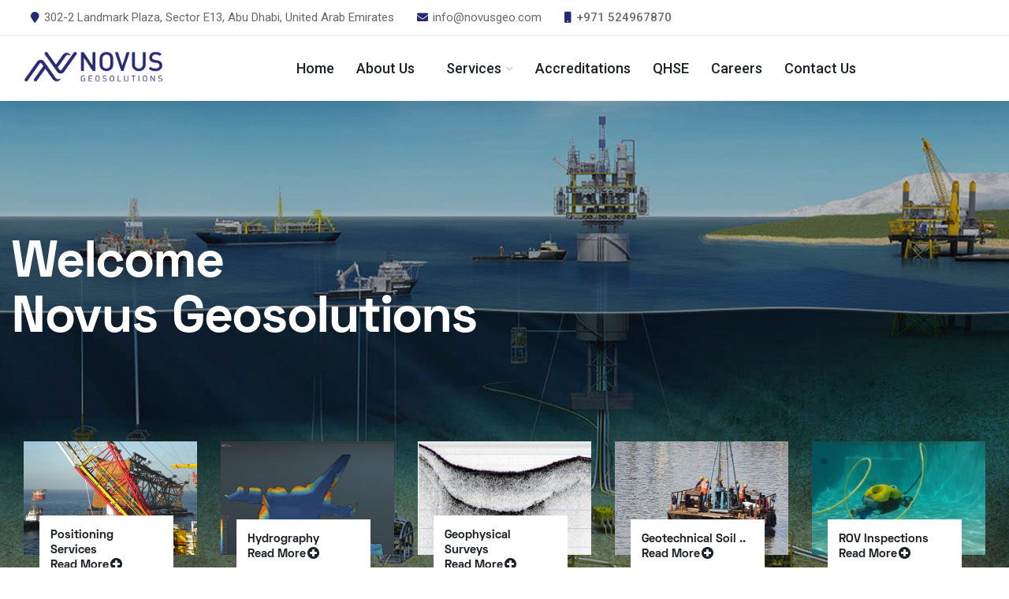

--- FILE ---
content_type: text/html; charset=UTF-8
request_url: http://novusgeo.com/
body_size: 3214
content:
<!DOCTYPE html>
<html lang="en">


<head>
<!-- Metas Basic -->
<meta http-equiv="content-type" content="text/html;charset=utf-8"/>

<meta name="description" content="Novus Geosolutions provides nearshore and offshore multi-disciplinary survey and associated services supporting the Oil and Gas, Marine Construction, Ports and Harbors, Renewables, Infrastructure and similar sectors. "/>
<meta name="keywords" content="Pipe Lay, Cable Lay, Positioning, Barge Positioning, Tug Management, Survey, Marine Survey, 
Offshore Survey, Geophysical, Geotechnical, Rov, Diving, As-Laid, As-Built, Tdm, Top Sides Monitoring, Pre Engineering,
Pre Construction, Hazard, Topography, Hydrography, Bathymetry, Water Depth, Debris, Seabed Features, Subsea, Submarine,
Geology, Rig Positioning, Site Survey, Route Survey, Seabed, Sub Seabed, Seafloor, Oceanography, Tide, Current, Environmental,
Desk Top Study, Punch Through, Leg Penetration, Spudcan Penetration, Cone Penetration, Cpt, Spt, Core, Coring, Sampling, 
Drop Core, Grab Sample, Morphology, Pipe / Cable Soil Interface, Psi / Csi "/>

<meta name="author" content=""/>
<meta name="viewport" content="width=device-width, initial-scale=1, maximum-scale=1">

<!-- Title -->
<title> Novus Geosolutions Abu Dhabi | Novus Geosolutions provides nearshore and offshore multi-disciplinary survey and associated services supporting the Oil and Gas, Marine Construction, Ports and Harbors, Renewables, Infrastructure and similar sectors. </title>

<!-- Favicon -->
<link rel="icon" type="image/png" href="http://novusgeo.com/assets/images/favicon.png">
<!-- Bootstrap  -->
<link rel="stylesheet" href="http://novusgeo.com/assets/css/bootstrap.min.css">
<!-- owl carousel theme default CSS file -->
<link rel="stylesheet" href="http://novusgeo.com/assets/css/owl.theme.default.min.css">
<!-- owl carousel CSS file -->
<link rel="stylesheet" href="http://novusgeo.com/assets/css/owl.carousel.min.css">
<!-- Main Custom CSS -->
<link rel="stylesheet" href="http://novusgeo.com/assets/css/main.css">
<!-- Slick  -->
<link rel="stylesheet" href="http://novusgeo.com/assets/css/slick.css">
<!-- Font Awesome  -->
<link rel="stylesheet" href="http://novusgeo.com/assets/css/fontawesome.min.css">
<!-- jQuery Fancybox  -->
<link rel="stylesheet" href="http://novusgeo.com/assets/css/jquery.fancybox.css">
<!-- Magnific Popup core CSS file -->
<link rel="stylesheet" href="http://novusgeo.com/assets/css/magnific-popup.css">
</head>
<body>




<!-- header area start -->





















<header id="header" class="transparent-header">
<div class="topheader hidemobile">
<div class="row">
<div class="col-lg-10">
<div class="address-icon"><a href=""><i class="fa fa-map-marker" aria-hidden="true"></i> 302-2 Landmark Plaza, Sector E13, Abu Dhabi,
United Arab Emirates
</a></div>
<div class="address-icon"><a href="mailto: info@novusgeo.com"><i class="fa fa-envelope" aria-hidden="true"></i>  info@novusgeo.com</a></div>
<div class="address-icon"><a class="bold" href="tel:+971 524967870"><i class="fa fa-mobile" aria-hidden="true"></i> +971 524967870</a></div>    </div>
<div class="col-lg-2 text-right">
<!--<div class="custom-page-top">
<a href="index.php">News</a><a href="careers.php">Careers</a>  </div>-->

</div>
</div>
</div>






<!-- #navigation start -->
<nav class="navbar navbar-default navbar-expand-md navbar-light" id="navigation" data-offset-top="1">
<!-- .container -->
<div class="container">
<!-- Logo and Menu -->
<div class="navbar-header">
<div class="navbar-brand"><a href="http://novusgeo.com/index.php/home/index"><img src="http://novusgeo.com/assets/images/logo.png" alt="Logo"/></a></div>
<!-- site logo -->
</div>
<!-- Menu Toogle -->
<div class="burger-icon">
<div class="bar1"></div>
<div class="bar2"></div>
<div class="bar3"></div>
</div>
<div class="collapse navbar-collapse " id="navbarCollapse">
<ul class="nav navbar-nav ml-auto">
<!-- Menu Link -->
<li><a href="http://novusgeo.com/index.php/home/index">Home</a></li>
<li><a href="http://novusgeo.com/index.php/home/aboutus">About Us</a></li>


<li class="subnav">
<a href="">Services</a>
<ul class="sub-menu">
<li><a href="http://novusgeo.com/index.php/home/positioningservices" class="nav-link ">Positioning Services</a></li>
<li><a href="http://novusgeo.com/index.php/home/hydrographicsurveys" class="nav-link ">Hydrography</a></li>
<li><a href="http://novusgeo.com/index.php/home/geophysicalurveys" class="nav-link ">Geophysical Surveys</a></li>
<li><a href="http://novusgeo.com/index.php/home/geotechnicalsoilinvestigations" class="nav-link ">Geotechnical Soil Investigations</a></li>
<li><a href="http://novusgeo.com/index.php/home/rovinspections" class="nav-link ">ROV Inspections</a></li>
</ul>
</li>

<li><a href="http://novusgeo.com/index.php/home/accreditations">Accreditations</a></li>
<li><a href="http://novusgeo.com/index.php/home/qhse">QHSE</a></li>
<li><a href="http://novusgeo.com/index.php/home/careers">Careers</a></li>
<li><a href="http://novusgeo.com/index.php/home/contactus">Contact Us</a></li>

</ul>




</div>
<!-- Menu Toogle end -->
</div>
<!-- .container end -->
</nav>
<!-- #navigation end -->
</header>

<!-- end header area -->
<main>
<!-- Slider Start -->
<div class="relative">
<div class="owl-navigation owl-carousel owl-theme">
<!-- slider item 1 -->

<!--<div class="item">
<div class="image-overly-dark-opacity header-content slider3" role="banner">
<div class="container opac">
<div class="row">
<div class="col-xs-12 col-sm-12 header-area">
<div class="header-area-inner header-text"> 
	
<h1 class="title">Welcome  <br>
Novus Geosolutions </h1>
<p>Novus Geosolutions provides nearshore and offshore multi-disciplinary survey and associated services </p>

</div>
</div>
</div>
</div>
</div>
</div>-->
	



<div class="item">
<div class="image-overly-dark-opacity header-content slider1" role="banner">
<div class="container opac">
<div class="row">
<div class="col-xs-12 col-sm-12 header-area">
<div class="header-area-inner header-text"> <!-- single content header -->
<h1 class="title">Welcome  <br>
Novus Geosolutions </h1>


</div>
</div>
</div>
</div>
</div>


</div>




<!-- slider item 2 -->
<!--<div class="item">
<div class="image-overly-dark-opacity header-content slider2" role="banner">
<div class="container opac">
<div class="row">
<div class="col-xs-12 col-sm-12 header-area">
<div class="header-area-inner header-text"> 
<h1 class="title">Welcome  <br>
Novus Geosolutions </h1>


</div>
</div>
</div>
</div>
</div>


</div>--><!-- end slider item 2 -->








<div class="image-overly-dark-opacity header-content slider4" role="banner">
<div class="container opac">
<div class="row">
<div class="col-xs-12 col-sm-12 header-area">
<div class="header-area-inner header-text"> <!-- single content header -->
<h1 class="title">Welcome  <br>
Novus Geosolutions </h1>
<!--<p>Novus Geosolutions provides nearshore and offshore multi-disciplinary survey and associated services </p>-->

</div>
</div>
</div>
</div>
</div>










</div>
</div>
<!-- Slider End-->

<!-- features area start -->

<!-- features area end -->

<!-- services image area start -->
<div id="projects-slider" class="wrap-bg-home text-left">

<div class="fullcontainer">
<div class="row carousel-slider projects-slider">
<!-- .row -->
<div class="col-xs-12 col-sm-12 col-md-6 col-lg-4 course-single mb20">
<!-- 1 -->
<div class="themeioan_services">
<article><!-- single services -->
<div class="blog-photo">
<a href="http://novusgeo.com/index.php/home/positioningservices"><img src="http://novusgeo.com/assets/images/content/services/special-img1.jpg" alt=""></a>
</div>
<div class="blog-content">
<h5 class="title"><a href="http://novusgeo.com/index.php/home/positioningservices">Positioning Services <br> Read More<i class="fa fa-plus-circle" aria-hidden="true"></i>
</a>
</h5>
</div>
</article><!-- end single services -->
</div>
</div>
<div class="col-xs-12 col-sm-12 col-md-6 col-lg-4 course-single mb20">
<!-- 2 -->
<div class="themeioan_services">
<article><!-- single services -->
<div class="blog-photo">
<a href="http://novusgeo.com/index.php/home/hydrographicsurveys"><img src="http://novusgeo.com/assets/images/content/services/special-img2.jpg" alt=""></a>
</div>
<div class="blog-content">
<h5 class="title"><a href="http://novusgeo.com/index.php/home/hydrographicsurveys">Hydrography  <br>  Read More<i class="fa fa-plus-circle" aria-hidden="true"></i></a></h5>
</div>
</article><!-- end single services -->
</div>
</div>
<div class="col-xs-12 col-sm-12 col-md-6 col-lg-4 course-single mb20">
<!-- 3 -->
<div class="themeioan_services">
<article><!-- single services -->
<div class="blog-photo">
<a href="http://novusgeo.com/index.php/home/geophysicalurveys"><img src="http://novusgeo.com/assets/images/content/services/special-img3.jpg" alt=""></a>
</div>
<div class="blog-content">
<h5 class="title"><a href="http://novusgeo.com/index.php/home/geophysicalurveys">Geophysical Surveys  <br>  Read More<i class="fa fa-plus-circle" aria-hidden="true"></i></a>
</h5>
</div>
</article><!-- end single services -->
</div>
</div>

<div class="col-xs-12 col-sm-12 col-md-6 col-lg-4 course-single mb20">
<!-- 1 -->
<div class="themeioan_services">
<article><!-- single services -->
<div class="blog-photo">
<a href="http://novusgeo.com/index.php/home/geotechnicalsoilinvestigations"><img src="http://novusgeo.com/assets/images/content/services/special-img4.jpg" alt=""></a>
</div>
<div class="blog-content">
<h5 class="title"><a href="http://novusgeo.com/index.php/home/geotechnicalsoilinvestigations">Geotechnical Soil ..<br> Read More<i class="fa fa-plus-circle" aria-hidden="true"></i></a>
</h5>
</div>
</article><!-- end single services -->
</div>
</div>
<div class="col-xs-12 col-sm-12 col-md-6 col-lg-4 course-single mb20">
<!-- 2 -->
<div class="themeioan_services">
<article><!-- single services -->
<div class="blog-photo">
<a href="http://novusgeo.com/index.php/home/rovinspections"><img src="http://novusgeo.com/assets/images/content/services/special-img5.jpg" alt=""></a>
</div>
<div class="blog-content">
<h5 class="title"><a href="http://novusgeo.com/index.php/home/rovinspections">ROV Inspections  <br>  Read More<i class="fa fa-plus-circle" aria-hidden="true"></i></a></h5>
</div>
</article><!-- end single services -->
</div>
</div>

<!-- .row end -->
</div>
</div>
</div>
<!-- services image area end -->


</main>

<!-- #footer area start -->
<footer id="footer">
<div class="footer-top">
<!-- .container -->
<div class="container">
<div class="row">
<div class="col-xs-12 col-sm-6 col-md-6 col-xl-3"><!-- footer widget -->
<div class="left-55">
<br>
<br>
<br>

<div class="sigle-address">
<img src="http://novusgeo.com/assets/images/logo.png">
</div>


</div>
</div><!-- footer widget -->
<!-- footer widget -->
<div class="col-xs-12 col-sm-6 col-md-6 col-xl-3"><!-- footer widget -->
<div class="left-55">
<div class="f-widget-title">
<h4>Our Services</h4>
</div>
<div class="sigle-address">
	<a href="http://novusgeo.com/index.php/home/positioningservices" ><p>Positioning Services</p></a>
</div>
<div class="sigle-address">
	<a href="http://novusgeo.com/index.php/home/hydrographicsurveys" ><p>Hydrography</p></a>
</div>
<div class="sigle-address">
	<a href="http://novusgeo.com/index.php/home/geophysicalurveys" ><p>Geophysical Surveys</p></a>
</div>

<div class="sigle-address">
	<a href="http://novusgeo.com/index.php/home/geotechnicalsoilinvestigations" ><p>Geotechnical Soil Investigations</p></a>
</div>

<div class="sigle-address">
	<a href="http://novusgeo.com/index.php/home/rovinspections" ><p>ROV Inspections</p></a>
</div>
</div>
</div><!-- footer widget -->
<div class="col-xs-12 col-sm-6 col-md-6 col-xl-3"><!-- footer widget -->
<div class="left-55">
<div class="f-widget-title">
<h4>Contact Info</h4>
</div>
<div class="sigle-address">
<p><i class="fa fa-map-marker" aria-hidden="true"></i> &nbsp;   302-2 Landmark Plaza, Sector E13, Abu Dhabi,
United Arab Emirates
</p>
</div>
<div class="sigle-address">
<p><i class="fa fa-envelope" aria-hidden="true"></i> &nbsp; info@novusgeo.com</p>
</div>
<div class="sigle-address">
<p><i class="fa fa-mobile" aria-hidden="true"></i>&nbsp; +971 524967870</p>
</div>
</div>
</div><!-- footer widget -->




<div class="col-xs-12 col-sm-6 col-md-6 col-xl-3"><!-- footer widget -->
<div class="left-55">
<div class="f-widget-title">
<h4>Location Map</h4>
</div>
<div class="sigle-address">
<iframe src="https://www.google.com/maps/embed?pb=!1m18!1m12!1m3!1d230822.80154572826!2d55.370521491884645!3d25.31742915082743!2m3!1f0!2f0!3f0!3m2!1i1024!2i768!4f13.1!3m3!1m2!1s0x3e5f5f5fede7964b%3A0x2a830aa19c1f6d89!2sSharjah%20-%20United%20Arab%20Emirates!5e0!3m2!1sen!2sin!4v1615346104827!5m2!1sen!2sin" width="100%" height="120" style="border:0;" allowfullscreen="" loading="lazy"></iframe>
</div>

</div>
</div>





</div>
<!-- to top -->
<div class="cd-top"><i class="fas fa-level-up-alt"></i></div>
</div>
</div>
<!-- .container end -->

<!-- #footer bottom start -->
<div class="container">
<div class="row">
<div class="col-sm-12">

<!--<div class="copyright text-center">
<p>©2020 Novus Geosolutions . All Rights Reserved. Designed By <a href="http://www.komachi.in/" title="Komachi" target="_blank">Komachi Technologies</a>
</p>
</div>-->
</div>
</div>

<!-- to top -->
<div class="cd-top">Top</div>
<div class="cursor"></div>
<div class="cursor2"></div>

</div>
<!-- #footer bottom end -->
</footer><!-- #footer area end -->

<!-- JavaScript File -->
<!-- jQuery -->
<script src='http://novusgeo.com/assets/js/jquery-3.4.1.min.js'></script>
<!-- Main -->
<script src='http://novusgeo.com/assets/js/main.js'></script>
<!-- Bootstrap -->
<script src='http://novusgeo.com/assets/js/bootstrap.min.js'></script>
<!-- Slick -->
<script src='http://novusgeo.com/assets/js/slick.min.js'></script>
<!-- Fancybox -->
<script src='http://novusgeo.com/assets/js/jquery.fancybox.pack.js'></script>
<!-- Magnific Popup core JS file -->
<script src="http://novusgeo.com/assets/js/jquery.magnific-popup.min.js"></script>
<!-- Waypoints -->
<script src='http://novusgeo.com/assets/js/waypoints.min.js'></script>
<!-- Counterup -->
<script src='http://novusgeo.com/assets/js/jquery.counterup.min.js'></script>
<!-- owl carousel -->
<script src='http://novusgeo.com/assets/js/owl.carousel.min.js'></script>
<!-- Cursor -->
<script src='http://novusgeo.com/assets/js/cursor.js'></script>
</body>


</html>


--- FILE ---
content_type: text/css
request_url: http://novusgeo.com/assets/css/main.css
body_size: 15892
content:



/*-----------------

    @Typography
-----------------*/

@import url('https://fonts.googleapis.com/css?family=Roboto:400,500&amp;display=swap');

@font-face {
    font-family: "SpaceGrotesk-Bold";
    src: url(../fonts/SpaceGrotesk/SpaceGrotesk-Bold.woff) format("woff");
    font-weight: 900;
    font-style: normal;
}

/* 1. ========================= Site Styles ========================= */


/* 1.1. ========================= Page Styles ========================= */

html {
    font-family: 'Roboto', sans-serif;
    -webkit-text-size-adjust: 100%;
    -ms-text-size-adjust: 100%;
    overflow-x: hidden;
}

* {
    -webkit-box-sizing: border-box;
    box-sizing: border-box;
    outline: none;
    -moz-osx-font-smoothing: grayscale;
    /* Firefox */
    -webkit-font-smoothing: antialiased;
    /* WebKit  */
}

body {
    margin: 0;
    color: #1D2228;
    overflow-x: hidden;
    font-family: 'Roboto', sans-serif;
    font-size: 16px;
    font-weight: 400;
    letter-spacing: 0px;
    line-height: 1.7;
    text-transform: none;
}

h1 {
    font-size: 60px;
    line-height: 1.0833333333333333;
}

h2 {
    font-size: 52px;
    line-height: 1.4444444444444444;
}

h3 {
    font-size: 26px;
    line-height: 1.0833333333333333;
}

h4 {
    font-size: 22px;
    line-height: 1.2380952380952381;
}


h1,
h2,
h3,
h4,
h5,
h6,
.feature_link a,
.readmore {
    font-family: "SpaceGrotesk-Bold";
}


p {
    font-size: 16px;
    line-height: 1.625;
}
b,
strong {
    font-weight:500;
}
a {
    color: inherit;
    text-decoration: none;
}

a,
a:hover,
a:focus,
a:active {
    text-decoration: none;
    outline: none;
}

a:hover {
    text-decoration: none;
    outline: none;
}

a i {
    padding: 0 2px;
}

img {
    max-width: 100%;
}

ol {
    counter-reset: counter;
    padding-left: 0;
}

ol li {
    list-style: none;
    margin-bottom: 1rem;
}

ol li:before {
    counter-increment: counter;
    content: counter(counter);
    font-weight: 500;
    margin-right: 10px;
}
body *::selection {
    background: #c1e6b7;
}

/* COLOR GLOBAL */

.tbl-pricing .tbl-prc-col .tbl-prc-list,
#header .nav>li>a,
#header .nav>li>a:hover {
    color: #1D2228;
}

.wrap-bg-primary,
.course-price,
.color-two {
    background: #232b76;
	    margin-top: -262px;
}

.color-three,
.color-three:hover,
.themeioan_blog .blog-content,
.tbl-pricing .tbl-prc-col .tbl-prc-wrap,
.themeioan_event .event-content,
.themeioan_services .blog-content,
.themeioan_blog .blog-content,
#header .navbar-default .navbar-toggle .icon-bar,
.video-btn:hover,
.color-three {
    background-color: #ffffff;
}

.wrap-bg-primary .section-title span,
.wrap-bg-primary .section-title h2,
.wrap-bg-primary .section-title p,
.course-price,
.header-content .header-text,
.header-content .header-text h1,
.header-content .header-text p,
.themeioan_event .date h4,
.text-white,
.text-white h2,
.text-white .section-title p,
.section-title.text-white p,
.call-to-action-content h3,
.header-area .header-area-inner .title,
.header-content.page-header-content .page-header-text p,
.video-btn,
.wrap-bg.wrap-bg-parallax,
.color-one:hover,
.color-two,
.color-two:hover,
.header-area .header-area-inner p {
    color: #ffffff;
}

a:hover,
#header .navbar-nav>li>a:hover,
#header .navbar-default .navbar-nav>li>a:hover,
.base-color,
#header .navbar-nav a.active,
#header .active,
.header-content.page-header-content .page-header-text h1,
.header-content.page-header-content .page-header-text h2,
.header-content.page-header-content .page-header-text h3,
.header-content.page-header-content .page-header-text h4,
.header-content.page-header-content .page-header-text h5,
.header-content.page-header-content .page-header-text h6,
.video-btn:hover,
.readmore,
.themeioan_event ul li i,
.themeioan_ul_icon i,
.course-viewer ul li i,
.color-green {
    color: #232b76;
}
.secondary-color {
    color:#232b76;
}

ul {
    margin: 0px;
    padding: 0px;
}

li {
    list-style: none
}

figure {
    margin: 0px;
}

figure img {
    width: 100%;
}

figure iframe {
    overflow: hidden;
    width: 100% !important;
    background-color: #f4f4f4;
    border: 2px solid #e9e9e9;
}

video {
    width: 100%;
    height: auto;
}




/* Cursor */
.cursor {
    width: 6px;
    height: 5px;
    background-color: #57b33f;
    border-radius: 50%;
    position: absolute;
    top: 0;
    left: 0;
    -webkit-transition: none;
    transition: none;
    Pointer-events: none;
    z-index: 9999999999; display: none;
}

.cursor2 {
    position: absolute;
    height: 25px;
    width: 25px;
    border-radius: 50%;
    border: 1px solid #57b33f;
    position: absolute;
    top: 9px;
    left: 9px;
    -webkit-transition: none;
    transition: none;
    Pointer-events: none;
    z-index: 9999999999;display: none;
}


.center-column {
    margin: 70px auto 0px auto;
}

.content-button {
    margin: 60px auto 0px auto;
    max-width: 250px;
}

.themeioan_ul_icon {
    margin-top:25px;
}
.themeioan_ul_icon li {
    line-height: 33px;
    font-size: 15px;
    color: 000000;
}

.themeioan_ul_icon i,
.course-viewer ul li i {
    padding-right: 7px;
}

.mt-25 {
    margin-top: 25px;
}
.mt-50 {
    margin-top: 50px;
}

.mb-60 {
    margin-bottom: 60px;
}
.min-height750 {
    min-height:750px;
}
.fullcontainer {
    padding:0 30px;
}
.text-left {
    text-align: left;
}
.text-center {
    text-align: center;
}

.text-right {
    text-align: right;
}
.relative {
    position:relative;
}
.relative .bottom-round {
    z-index:2;
}
.bg-start-dark {
    padding: 3px 10px!important;
    display: inline-block!important;
    border-radius:50px;
    background:#fff;
    margin-bottom:10px;
}
.bg-start-light {
    margin-bottom:5px;
}

.second {
    color:#232b76;
}
.underline,
.underline-small,
.underline-large {
    position:relative;
}
.section-text-left p {
    margin-left:0px!important;
    margin-bottom:25px!important;
}
.section-text-left h3 {
    margin-bottom:15px!important;
}

.call-to-action-content h3 {
    font-size: 40px;
    line-height: 1.2;
}
.call-to-action-area img {
    position: absolute;
    right: 0;
    height: 100%;
}

.call-to-action-btn .btn-custom {
    display: inline-block;
    margin-top: 19px;
    background:#232b76;
}

.cta-center {
    text-align:center;
    margin:0px auto;
}
.cta-center p {
    font-size: 18px;
}

.bg-cta {
    background: #1c1b1f;
    padding:100px 0px;
}
.black-layout {
    background: #1D2228;
    color: #fff;
}

.bg-cta.bg-white h3 {
    color:#000!important;
}

/*tags course*/

.wrap-bg-secondary {
    background:#fff;
}
.bg-orange {
    background:#fe4c1c;
}


.tbl-prc-wrap,
.themeioan_event {
    -webkit-box-shadow: 0 0 36.8px 9.2px rgba(16,37,65,.1);
    box-shadow: 0 0 36.8px 9.2px rgba(16,37,65,.1);
}

.themeioan_services .mt-25 {
    margin-bottom:10px;
}

/* SERVICES */
.dreidbg,
.dreidbgleft {
    position:relative;
}
.dreidbg:after {
    content: "";
    background-color: #232b76;
    height: 90%;
    width: 90%;
    position: absolute;
    bottom: -20px;
    right: -20px;
    z-index: -1;
}
.dreidbgleft:after {
    content: "";
    background-color: #232b76;
    height: 90%;
    width: 90%;
    position: absolute;
    bottom: -20px;
    left: -20px;
    z-index: -1;
}

.themeioan_services .blog-content {
    position: relative;
    display: inline-block;
    vertical-align: middle;
    box-sizing: border-box;
    margin-top: -50px;
    width: calc(100% - 50px);
    margin-left: 20px;
    margin-right: 20px;
    background-color: #fff;
    padding: 16px 14px 8px;
    -webkit-transition: transform .3s cubic-bezier(0,0,.5,.99);
    -moz-transition: transform .3s cubic-bezier(0,0,.5,.99);
    transition: transform .3s cubic-bezier(0,0,.5,.99);
}
.themeioan_blog .blog-content {
    padding: 40px;
    background-color: rgba(35, 34, 38, 0.03);
	border: solid #cac3c3 1px;min-height: 277px;
}
.themeioan_event .event-content {
    padding: 25px 30px;
}
.themeioan_event .date {
    background:#1c1b1f;
}
.themeioan_services.course-area .blog-content p {
    margin-bottom: 5px;
}
.themeioan_services article {
    position:relative;
}
.themeioan_services .absolute-transparent {
    position:absolute;
    left:0px;
    right:0px;
    bottom:0px;
    padding:300px 40px 30px 40px;
    color:#fff;
    width:100%;
    margin:0px;
    background: linear-gradient(rgba(0, 0, 0, .0), rgba(0, 0, 0, 1));
}
.themeioan_services .absolute-transparent h5{
    color:#fff;
}
.themeioan_services .blog-content.absolute-transparent:after {
    display:none!important;
}

.project-bg {
    background: url("../images/content/slider/slider2.jpg") no-repeat;
    background-position: center center!important;
}
.project-bg:before {
    position: absolute;
    display: block;
    left: 0;
    top: 0;
    right: 0;
    bottom: 0;
    content: '';
    z-index: 1;
}
.project-bg:before {
    opacity: 0.8;
    background: #1D2228;
}
.project-bg .container,
.project-bg .fullcontainer {
    z-index: 2;
    position: relative;
}

.themeioan_services .blog-content .title,
.themeioan_event .event-content .title {
    font-size: 15px;
    line-height: 1.3!important;
}
.hoverimage.themeioan_blog .blog-content .title {
    margin-bottom:17px;
}
.themeioan_blog .blog-content .title {
    font-size: 26px;
    line-height: 1.3!important;
    margin-bottom:15px;
}
.themeioan_services .blog-content p {
    font-weight:400;
}
.course-single-content p {
    margin-top: 12px;
}

.mb20 {
    margin-bottom: 60px!important;
}
.mb25 {
    margin-bottom: 25px!important;
}
.mbt30 {
    margin-top: 30px!important;
    margin-bottom: 30px!important;
}
.width400 {
    max-width:600px;
}
.course-bottom {
    margin-top: 25px;
}

.course-bottom-list {
    display: -webkit-box;
    display: -ms-flexbox;
    display: flex;
    -ms-flex-wrap: wrap;
    flex-wrap: wrap;
    border-top: 1px solid #e5e5e5;
    padding-top: 20px;
}

.course-avatar {
    width: 30px;
    height: 30px;
    display: inline;
    margin-right: 8px;
    border-radius: 50%;
    -webkit-border-radius: 50%;
    -moz-border-radius: 50%;
    -ms-border-radius: 50%;
    -o-border-radius: 50%;
    overflow: hidden;
}

.course-avatar img {
    border-radius: 100%;
}

.course-bottom-list li {
    width: 50%;
    font-weight:500;
}

.course-duration {
    margin-top: 3px;
    text-align: right;
}

.course-price {
    padding: 0 5px;
    margin-left: 10px;
    border-radius: 3px;
}

.themeioan_services .blog-meta li:last-child {
    margin-right: 0;
}

.themeioan_services .read-more {
    font-size: 12px;
}

.course-photo img {
    width: 100%;
    height: auto;
}

.course-title {
    margin-top: 7px;
}

.course-statistic {
    margin-bottom: 10px;
}

.course-star {
margin-bottom:15px;
}

.course-star i {
    color: #ffb606;
    font-size: 14px;
    margin-right: 5px;
    padding-top: 8px;
}

.course-viewer {
    text-align: right;
}

.course-viewer li,
.blog-info {
    font-size: 0.94rem;
    line-height: 1.4;
}
.blog-info {
    margin-bottom:12px;
}
.blog-category {
    display: inline;
}
.blog-category a {
    font-weight:500;
}

.course-viewer ul li {
    list-style: none;
    display: inline-block;
}

.course-single:nth-last-of-type(2n+2) .tags a {
    background-color: rgb(253, 239, 219);
    color: #ffb606;
}

.course-single:nth-last-of-type(3n+3) .tags a {
    background-color: rgb(227, 248, 255);
    color: #29a1c1;
}

.required {
    color: #f9331e;
}

.animation {
    visibility: hidden;
}

.animated {
    visibility: visible;
}

/* 1.2. Site Elements Basic*/
input[type="text"],
input[type="password"],
input[type="email"],
textarea {
    height: 52px;
    color: #b3bcc6;
    font-size: 15px;
    padding: 0px 20px;
    outline: none !important;
}

textarea {
    height: auto;
    padding: 13px 20px;
    min-height:140px;
}

input[type="text"]:focus,
input[type="password"]:focus,
input[type="email"]:focus,
textarea:focus {
    color: #1D2228;
}

input[type="text"]:disabled,
input[type="email"]:disabled,
input[type="password"]:disabled,
textarea:disabled {
    color: #b9b9b9;
    background-color: #f0f0f0;
    border: 2px solid #f0f0f0;
}

.btn-custom,
input[type="button"],
input[type="submit"],
input[type="reset"],
button {
    background-color: #232b76;
    color: #fff;
    padding: 14px 20px;
    line-height: 15px;
    -webkit-border-radius: 4px;
    border-radius: 4px;
    outline: none !important;
    font-family: "SpaceGrotesk-Bold";
    font-weight: 900;
    -webkit-transition: background-color .4s ease, border .4s ease, color .4s ease;
    -moz-transition: background-color .4s ease, border .4s ease, color .2s ease;
    -ms-transition: background-color .4s ease, border .4s ease, color .2s ease;
    -o-transition: background-color .4s ease, border .4s ease, color .2s ease;
    transition: background-color .4s ease, border .4s ease, color .4s ease;
}
.btn-small,
.btn-small:hover {
    background-color: #232b76;
    color: #fff;
    padding: 8px 15px;
    margin-top:10px;
    display: inline-block;
    font-size:15px;
    line-height: 15px;
    -webkit-border-radius: 4px;
    border-radius: 4px;
    outline: none !important;
    font-family: "SpaceGrotesk-Bold";
}
.show-all {
    text-align: right;
    display: block;
    font-weight: 500;
    margin-top:10px;
}
.join-button {
    margin-left:15px;
    padding-left: 45px;
    font-weight:500;
    position:relative;
}
.join-button i {
    font-size:25px;
    margin-left:10px;
    position:absolute;
    top:-3px;
    left:0px;
}
.button-light {
    text-transform: uppercase;
    font-size: 13px!important;
    font-weight:500;
}

input[type="button"],
input[type="submit"],
input[type="reset"],
button {
    line-height: 1;
    padding-top: 16px;
    padding-bottom: 16px;
}

.btn-custom:hover,
input[type="button"]:hover,
input[type="submit"]:hover,
input[type="reset"]:hover,
button:hover,
.call-to-action-btn .btn-custom a:hover {
    outline: none !important;
    background: #4da835;
    color:#fff;
}

.btn-custom:disabled,
input[type="button"]:disabled,
input[type="submit"]:disabled,
input[type="reset"]:disabled,
button:disabled {
    color: #707070 !important;
    background-color: #bababa;
    border-bottom: 3px solid #bababa;
    outline: none !important;
}

.accordion-dark .card {
    margin-bottom:25px;
    border:0px;
    box-shadow: 0px 0px 10px 0px rgba(0, 0, 0, 0.06);
}
.accordion-dark .card-header {
    background: #eeede4;
    border:0px;
}
.card-header .btn:hover{
    color:#4da835;
}
.accordion-light .card-header,
.accordion-light .card {
padding:0px;
    background:transparent!important;
    border:0px;
}
.accordion-light .card {
    margin-bottom:15px;
}
.accordion-light .btn,
.accordion-light .card-body {
    padding:0px!important;
}
.btn-custom.btn-icon {
    position: relative;
}

.btn-custom.btn-icon {
    position: relative;
}

.btn-custom.btn-icon .fa {
    position: absolute;
    top: 9px;
    left: 30px;
    width: 32px;
    height: 32px;
    font-size: 16px;
    line-height: 29px;
    text-align: center;
    border: 2px solid #FFF;
    -moz-border-radius: 50%;
    -webkit-border-radius: 50%;
    border-radius: 50%;
}

button.close {
    color: #404040 !important;
    font-size: 20px;
    margin: 0px;
    -webkit-border-radius: 0px;
    -moz-border-radius: 0px;
    border-radius: 0px;
    -webkit-box-shadow: none;
    -moz-box-shadow: none;
    box-shadow: none;
}

button.close:hover {
    color: #1a1a1a;
    background: none;
    border: 0px;
}

select {
    height: auto;
    font-weight: 400;
    padding: 8px 12px;
    border: 2px solid #EEE;
    outline: none;
}

select:focus {
    outline: none;
}

.aligncenter {
    display: block;
    margin: 0px auto 20px auto;
}

.alignright {
    float: right;
    margin: 10px 0 10px 10px;
}

.alignleft {
    float: left;
    margin: 10px 10px 10px 0;
}

.left {
    float: left;
}

.right {
    float: right;
}

.textcenter {
    text-align: center;
}

.textright {
    text-align: right;
}

.textleft {
    text-align: left;
}

.alert h4 {
    margin-bottom: 10px;
}

.tooltip {
    text-transform: lowercase;
}

.tooltip-inner {
    padding: 6px 12px 5px;
    -webkit-border-radius: 0px;
    -moz-border-radius: 0px;
    border-radius: 0px;
}

/* 1.4. ========================= Post Heading ========================= */

.post-heading-center {
    text-align: center;
}

.post-heading-left {
    margin-bottom: 25px;
}

.section-title.with-p {
    margin-bottom: 10px;
}

.section-title > span,
.bg-start-light {
    font-size: 15px;
    font-weight: 500;
    padding-bottom: 5px;
    display: block;
    text-transform:uppercase;
}

.section-title h2 {
    font-size: 40px;
    line-height: 1.2em;
    margin-bottom: 0px;
    position: relative;
        padding-top: 21px;
}
.section-title p {
    margin-top:25px;
}

.section-title span {
    margin-bottom:0px;
    display:block;
}
.section-title h3 {
    font-size: 30px;
    line-height: 1.2em;
    margin-bottom: 0px;
}

.underline:after {
    content: "";
    position: absolute;
    width: 100%;
    height: 10px;
    bottom: 6px;
    left:0;
    display: block;
    z-index: -1;
    background: #232b76;
}
.underline-small:after {
    content: "";
    position: absolute;
    width: 100%;
    height: 3px;
    bottom: 6px;
    left:0;
    display: block;
    z-index: -1;
    background: #232b76;
}
.underline-large:after {
    content: "";
    position: absolute;
    width: 100%;
    height: 10px;
    bottom: 9px;
    left:0;
    display: block;
    z-index: -1;
    background: #232b76;
}
.sep-border {
    height: 1px;
    background-color: #e4e4e4;
}

/* 1.5. ========================= Scroll to Top ========================= */

.cd-top {
    display: inline-block;
    height: 40px;
    width: 40px;
    position: fixed;
    bottom: 40px;
    right: 10px;
    box-shadow: 0 0 10px rgba(0, 0, 0, 0.05);
    overflow: hidden;
    text-indent: 100%;
    white-space: nowrap;
    background: #232b76 url(../images/cd-top-arrow.svg) no-repeat center 50%;
    visibility: hidden;
    opacity: 0;
    -webkit-transition: opacity .3s 0s, visibility 0s .3s;
    -moz-transition: opacity .3s 0s, visibility 0s .3s;
    transition: opacity .3s 0s, visibility 0s .3s;
    cursor: pointer;
    border-radius: 100px;
    z-index:3;
}

.cd-top.cd-is-visible,
.cd-top.cd-fade-out,
.no-touch .cd-top:hover {
    -webkit-transition: opacity .3s 0s, visibility 0s 0s;
    -moz-transition: opacity .3s 0s, visibility 0s 0s;
    transition: opacity .3s 0s, visibility 0s 0s;
}

.cd-top.cd-is-visible {
    visibility: visible;
    opacity: 1;
}

.no-touch .cd-top:hover {
    opacity: 1;
}

@media only screen and (min-width: 768px) {
    .cd-top {
        right: 20px;
        bottom: 20px;
    }
}

@media only screen and (min-width: 1024px) {
    .cd-top {
        height: 40px;
        width: 40px;
        right: 30px;
        bottom: 30px;
    }
}


/* 2. ========================= Header ========================= */
.header-area .header-area-inner h1.title {
    font-size: 65px;
    line-height: 70px;
    margin-bottom:20px;
}

.header-area .header-area-inner p {
    font-size: 19px;
    line-height: 24px;
    max-width: 580px;
    font-weight: 400;
}

.welcome {
    text-transform:uppercase;
    font-size: 18px;
    position: relative;
    margin-bottom: 10px;
    display: block;
    font-weight:500;
}
/* 2.1. ========================= Navigation ========================= */

.transparent-header {
    width: 100%;
    z-index: 999;
    transition: .3s;
    background:#fff;
    position:absolute;
    box-shadow: 5px 5px 30px 0px rgba(0, 0, 0, 0.1);
}
.transparent-header.color-white {
    background:transparent;
}
.transparent-header.color-white.sticky-menu {
    background:#1D2228;
}
.transparent-header.color-white .bar1,
.transparent-header.color-white .bar2,
.transparent-header.color-white .bar3 {
    background-color:#fff!important;
}
.transparent-header.sticky-menu {
    left: 0;
    margin: auto;
    position: fixed!important;
    top: 0;
    width: 100%;
    box-shadow: 0 0 60px 0 rgba(0, 0, 0, .07);
    -webkit-animation: 300ms ease-in-out 0s normal none 1 running fadeInDown;
    animation: 300ms ease-in-out 0s normal none 1 running fadeInDown;
    -webkit-box-shadow: 0 10px 15px rgba(25, 25, 25, 0.1);
    z-index: 999;
    padding: 0;
}

.header-style-two {
    border-bottom: 1px solid rgba(255, 255, 255, 0.2)!important;
}

#header .navbar,
#header .navbar-brand,
#header .navbar-brand img {
    -webkit-transition: all .2s ease;
    -moz-transition: all .2s ease;
    -ms-transition: all .2s ease;
    -o-transition: all .2s ease;
    transition: all .2s ease;
}

#header .navbar {
    width: 100%;
    z-index: 1000;
}

#header .navbar-default {
    border: 0px;
    border-radius: 0px;
    -webkit-box-shadow: none;
    box-shadow: none;
    padding: 0px 1rem;
}

#header .navbar-brand {
    height: auto;
}

#navbar-header {
    padding-top: 3px;
}

#header .ml-auto {
margin:0px auto;
}

#header .navbar-brand img {
    max-height: 52px;
    height: auto;
}

#header .navbar-default .navbar-collapse {
    border: 0px;
}

#header .nav>li>a {
    display: block;
    font-weight:500;
    font-size: 13px;
    line-height: 22px;
    padding: 30px 0px 30px;
    margin: 0px 0px 0px 22px;
}

#header .navbar-nav {
    margin-top: 0px;
    margin-bottom: 0px;
}

#header .navbar-default .navbar-nav>li>a {
    background: none;
    font-size: 18px;
}

#header .navbar-nav>li>a:hover,
#header .navbar-default .navbar-nav>li>a:hover {
    border-color: #FFF;
}

#header .navbar-nav>.active>a,
#header .navbar-default .navbar-nav>.active>a {
    background-color: transparent;
    background-image: none;
    background-repeat: no-repeat;
    -ms-filter: "progid:DXImageTransform.Microsoft.gradient(enabled=false)";
    filter: none;
    border-color: #FFF;
    -webkit-box-shadow: none;
    box-shadow: none;
}

#header .navbar-toggle {
    margin-top: 13px;
    border: 0px;
}

.navbar-toggle .icon-bar+.icon-bar {
    margin-top: 5px;
}

.burger-icon {
    display: none;
    cursor: pointer;
    padding: 0px 15px 0px 10px;
}

.navbar-toggler,
.navbar-toggler:hover {
    border: 0px;
    background: none!important;
    padding: 10px;
    z-index: 2;
    display: block;
}

.burger-icon.navbar-toggler {
    cursor: pointer;
}

.bar1,
.bar2,
.bar3 {
    z-index: 1;
    width: 35px;
    height: 3px;
    margin: 8px 0;
    transition: .6s;
    border-radius: 2px;
    background-color:#1D2228;
}

.change .bar1 {
    -webkit-transform: rotate(-45deg) translate(-9px, 6px);
    transform: rotate(-45deg) translate(-9px, 6px);
}

.change .bar2 {
    opacity: 0;
}

.change .bar3 {
    -webkit-transform: rotate(45deg) translate(-8px, -8px);
    transform: rotate(45deg) translate(-8px, -8px);
}

/* 2.2. ========================= Header Content ========================= */

.slider-bg1 {
    background: url("../images/content/slider/slider2.jpg") no-repeat;
}
.slider-bg3 {
    background: url("../images/content/slider/slider3.jpg") no-repeat;
}
.slider-bg4 {
    background: url("../images/content/slider/slider4.jpg") no-repeat;
}

.slider-bg5 {
    background: url("../images/content/slider/slider5.jpg") no-repeat;
}
.slider-bg6 {
    background: url("../images/content/slider/slider6.jpg") no-repeat;
}
.slider-bg7 {
    background: url("../images/content/slider/slider7.jpg") no-repeat;
}
.slider-bg8 {
    background: url("../images/content/slider/slider8.jpg") no-repeat;
}
.slider-bg9 {
    background-image: url("../images/content/slider/slider9.jpg");
    background-position: center;
    background-repeat: no-repeat;
    background-size: cover;
}
.slider-bg10 {
    background: url("../images/content/slider/slider10.jpg") no-repeat;
    background-size:cover;
}
.slider-bg11 {
    background-image: url("../images/content/slider/slider11.jpg");
    background-position: center;
    background-repeat: no-repeat;
    background-size: cover;
}
.slider-bg12 {
    background-image: url("../images/content/slider/slider12.jpg");
    background-position: center;
    background-repeat: no-repeat;
    background-size: cover;
}


.slider1 {
    background: url("../images/content/slider/slider1.jpg") no-repeat;
}
.slider2 {
    background: url("../images/content/slider/slider2.jpg") no-repeat;
}

.slider3 {
    background: url("../images/content/slider/slider3.jpg") no-repeat;
}

.slider4 {
    background: url("../images/content/slider/slider4.jpg") no-repeat;
}


.projectdetail1 {
    background: url("../images/content/projectdetail/1.jpg") no-repeat;
}
.projectdetail2 {
    background: url("../images/content/projectdetail/2.jpg") no-repeat;
}
.projectdetail3 {
    background: url("../images/content/projectdetail/3.jpg") no-repeat;
}

.header-content {
    padding: 200px 0px 50px 0px;
    position: relative;
    background-size: cover;
    width: 100%;
    height: 100%;
    background-position: center center;
    background-repeat: no-repeat no-repeat;
    z-index: 1;
}
.header-content.page-header-content {
    border-bottom: 0px;
}

.header-content .header-text {
    padding-top: 100px;
}

.header-content .header-text .btn-section {
    margin-top: 35px;
}

.header-content .header-slider {
    background: url("../images/base-header-slider.html") no-repeat;
    background-size: 100%;
    padding: 23.9% 7.1% 30% 6.6%;
    margin-bottom: -40px;
}

.header-content.page-header-content .page-header-text {
    text-align: center;
    background-color: #0375af;
    padding: 15px 0px 20px;
    border-top: 1px solid #2e4357;
    border-bottom: 1px solid #2e4357;
}

.header-content.page-header-content .page-header-text h1,
.header-content.page-header-content .page-header-text h2,
.header-content.page-header-content .page-header-text h3,
.header-content.page-header-content .page-header-text h4,
.header-content.page-header-content .page-header-text h5,
.header-content.page-header-content .page-header-text h6 {
    margin: 0px;
}

.header-content.page-header-content .page-header-text h1 {
    font-size: 30px;
    line-height: 36px;
}

.header-content.page-header-content .page-header-text p {
    font-size: 15px;
    margin: 5px 0px 0px;
}

.header-content .btn-section .btn-custom {
    display: inline-block;
}

.position-center.header-content .btn-section .btn-custom {
    margin-left:20px;
}

.text-uppercase {
    text-transform:uppercase;
}

.slider-style2 h1 {
    font-weight:900!important;
}

.video-relative {
    position: relative;
    display: inline-block;
}

.video-btn i {
    color: #121a2f;
    font-size: 13px;
    line-height: 50px;
    margin-left: 4px;
}

.video-btn {
    height: 47px;
    width: 47px;
    text-align: center;
    border-radius: 50%;
    background: #fff;
    position: absolute;
    top: 1px;
    left: 65px;
    text-align: center;
    margin: -30px 0 0 -30px;
    border-radius: 100px;
    z-index: 1
}

.orangebg {
    border: 3px solid #fff;
}

.video-btn .ripple {
    position: absolute;
    width: 110px;
    height: 110px;
    z-index: -1;
    left: 50%;
    top: 50%;
    opacity: 0;
    margin: -55px 0 0 -55px;
    border-radius: 100px;
    -webkit-animation: ripple 1.8s infinite;
    animation: ripple 1.8s infinite
}

@-webkit-keyframes ripple {
    0% {
        opacity: 1;
        -webkit-transform: scale(0);
        transform: scale(0)
    }
    100% {
        opacity: 0;
        -webkit-transform: scale(1);
        transform: scale(1)
    }
}

@keyframes ripple {
    0% {
        opacity: 1;
        -webkit-transform: scale(0);
        transform: scale(0)
    }
    100% {
        opacity: 0;
        -webkit-transform: scale(1);
        transform: scale(1)
    }
}

.video-btn .ripple:nth-child(2) {
    animation-delay: .4s;
    -webkit-animation-delay: .4s
}

.video-btn .ripple:nth-child(3) {
    animation-delay: .7s;
    -webkit-animation-delay: .7s
}

/* Slider Header */
.owl-theme .owl-nav.disabled+.owl-dots {
    margin-top: 0px;
    position: absolute;
    left: 0;
    right: 0;
    bottom: 10px;
}
.owl-theme .owl-dots .owl-dot span {
    width: 15px;
    height: 5px;
    margin: 5px 2px;
    background: #fff;
    border-radius: 0px;
    display: none;
}
.owl-theme .owl-dots .owl-dot.active span, .owl-theme .owl-dots .owl-dot:hover span {
    background: #232b76;
    height: 10px;
}

.projectslider.owl-theme .owl-nav.disabled+.owl-dots {
    margin-top: 0px;
    position: absolute;
    left: 0;
    right: 0;
    bottom: 30px;
}

/* Center Position */
.position-center .header-text {
    text-align:center;
}
.position-center .header-text p {
    margin:0px auto;
}

.play-center .video-btn {
    left:0px;
}

/* Top Header */
.sticky-menu .hidemobile {
    display:none;
}
.topheader {
    font-size: 15px;
    padding:0px 30px;
    border-bottom:1px solid rgba(0, 0, 0, 0.1);
    font-weight:400;
    color:#686868;
}
.topheader .address-icon a {
    margin-left:7px;
    margin-right:10px;
}
.topheader .address-icon i {
    font-size:14px!important;
    color:#232b76;
}
.topheader .custom-page-top a {
    margin-right:15px;
}
.topheader .custom-page-top,
.social_top_header {
    display:inline-block;
}
.social_top_header a {
    margin-left:15px;
}
.social_top_header i {
    font-size:16px;
	padding-top: 15px;
}
.header_three .topheader {
    padding-left:15px;
    padding-right:15px;
}

.navbar .container {
    max-width:100%!important;
}

/* 3. ========================= Main ========================= */

/* 3.1. ========================= Wrap Background ========================= */

.wrap-bg {
    padding:100px 0px;
    position:relative;
	
	    z-index: 2;
}


.wrap-bg-home {
    padding:20px 0px;
    position:relative;
	margin-top: -280px;
	    z-index: 2;
}




.wrap-bg-small {
    padding:60px 0px;
}
.wrap-bg.wrap-bg-dark,
.wrap-bg-dark {
  /*  background-color: #eeede4;
	
	background: rgba(252,247,247,0.7);*/
	
margin-top: 10px;	
	
	
}
.wrap-bg.wrap-bg-second,
.wrap-bg-second,
.wrap-bg-second .section-title h3 {
    background-color: #1D2228;
}
.wrap-bg.wrap-bg-second .section-title,
.wrap-bg-second .section-title p,
.wrap-bg-second .section-title h3,
.wrap-bg-second .section-title ul li {
    color:#fff;
}
.wrap-bg.wrap-bg-primary {
    background-color: #558af2;
}

.wrap-bg.wrap-bg-black {
    background-color: #131313;
}

.wrap-bg-black .section-title h2,
.wrap-bg-black p {
    color:#fff;
}

.wrap-padding {
    padding: 70px 80px;
}

.wrap-bg .btn-section .btn-custom {
    margin: 0px 10px;
}

.wrap-page {
    padding: 100px 0px 60px;
    border-bottom: 1px solid #f0f0f0;
}

.col-text .list-style {
    padding-top: 10px;
}

.row-custom .col-left,
.row-custom .col-center,
.row-custom .col-right {
    float: left;
    padding: 0px 15px;
}

.row-custom .col-left,
.row-custom .col-right {
    width: 38%;
    padding-top: 40px;
}

.row-custom .col-center {
    width: 24%;
}

.row-custom .col-center img {
    width: 100%;
}

.row-custom .col-right {
    text-align: right;
}

/* 3.2. ========================= Service ========================= */

.themeioan_service {
    text-align: center;
    margin-bottom: 40px;
    padding: 60px 30px;
    margin: 0 0 30px 0;
    border-radius: 6px;
    -webkit-box-shadow: 0 0 30px -12px #c9c9c9;
    box-shadow: 0 0 30px -12px #c9c9c9;
    -webkit-transform: translateY(0);
    -ms-transform: translateY(0);
    transform: translateY(0);
    -webkit-transition: 0.3s;
    -o-transition: 0.3s;
    transition: 0.3s;
}

.themeioan_service i {
    margin-bottom: 20px;
}

.themeioan_service h4 {
    font-size: 24px;
    margin-bottom: 20px;
    text-transform: capitalize;
}

/* 3.2. ========================= Transparent!!!! ========================= */

.feature_link a,
.readmore {
    background-color: transparent;
    color: #000;
    padding: 3px 0px;
    min-height: 20px;
    line-height: 20px;
}

/*transition for all hover element*/

.themeioan_services,
.tbl-pricing .tbl-prc-col .tbl-prc-wrap h5,
.services_image ,
.services_image:hover.image-overly-dark-opacity:before,
.single-features-light {
    webkit-transition: all 0.2s ease-in-out;
    -o-transition: all 0.2s ease-in-out;
    transition: all 0.2s ease-in-out;
}

/*end transition*/
.single-features-light .icon-svg {
max-width:70px;
margin-bottom:10px;
}
.single-features-light .move > i {
    webkit-transition: all 0.2s ease-in-out;
    -o-transition: all 0.2s ease-in-out;
    transition: all 0.2s ease-in-out;
}
.single-features-light a {
    color: #1D2228;
    font-weight:500;
}

.single-features-light h4 {
    font-size: 26px;
    line-height: 1.35;
    margin-top: 15px;
    margin-bottom: 5px;
}
.single-features-light {
    padding:20px;
}
.single-features-light:hover {
    background-color: #eeede4;
}
.wrap-bg-dark .single-features-light:hover {
    background-color: #fff;
}
.services .single-features-light {
    margin:15px 0px;
}

/* 3.3. ========================= Feature ========================= */

.themeioan_feature {
    position: relative;
    float: left;
    width: 100%;
    min-height: 90px;
    margin-bottom: 40px;
}

.themeioan_feature i {
    position: absolute;
    width: 80px;
    top: 5px;
    left: 0px;
}

.themeioan_feature .feature-text {
    padding-left: 100px;
}

.themeioan_feature .feature-text h4 {
    font-size: 22px;
    line-height: 30px;
    margin-bottom: 10px;
}

.row-custom .col-right .themeioan_feature i {
    left: auto;
    right: 0px;
}

.row-custom .col-right .themeioan_feature .feature-text {
    padding: 0px 100px 0px 0px;
}

/* 3.4. ========================= Counter ========================= */

.themeioan_counter {
    -webkit-transform: translateY(0);
    -ms-transform: translateY(0);
    transform: translateY(0);
    -webkit-transition: 0.3s;
    -o-transition: 0.3s;
    transition: 0.3s;
    margin:0px 0px 15px 0px;
}
.counter-number {
    position:Relative;
    display:inline-block;
}
.themeioan_counter .countersub {
position:absolute;
    right:-25px;
    top:-10px;
    font-size:30px;
    font-weight:500;
}
.themeioan_counter h4 {
    font-size: 50px;
    line-height: 50px;
}
.black-text .themeioan_counter h4 {
    color:#1d2228;
}

.themeioan_counter p {
    margin: 0px;
    line-height: 22px;
}

.wrap-bg-second .themeioan_counter {
    padding: 30px 10px;
    background-color: rgb(255, 255, 255, .05);
}
/* 3.5. ========================= Testimonial =========================*/
#testimonials.color-black {
background:#1c1b1f;
}

#testimonials.color-white {
color:#000;
}
#testimonials.color-white .themeioan_testimonial .testimonial-text p,
#testimonials.color-white .themeioan_testimonial .testimonial-author p,
#testimonials.color-white .themeioan_testimonial .testimonial-author h4 {
    color:#000;
}
#testimonials.color-white .slick-dots li button {
    background:#000!important;
}
#testimonials.color-white .arrow-modern i:hover {
    background:#000!important;
    color:#fff!important;
}
#testimonials.color-white .slick-dots li.slick-active button{
    background:#232b76!important;
}
#testimonials .slick-slide {
padding:0px!important;
}
.themeioan_testimonial img {
    width: 80px;
    height: 80px;
    max-width: 180px;
    border-radius: 100%;
    margin-bottom:25px;
}
.position-center .themeioan_testimonial img {
    margin-left: auto;
    margin-right: auto;
}

#testimonials .slick-dots {
    text-align:left;
}

.themeioan_testimonial .testimonial-text p {
    color: #fff;
    margin-bottom:25px;
}

.themeioan_testimonial .testimonial-author {
    position: relative;
}

.themeioan_testimonial .testimonial-author h4 {
    font-size: 17px;
    line-height: 20px;
    margin: 0px 0px;
    font-weight:600;
    color:#fff;
}

.themeioan_testimonial .testimonial-author p {
    color:rgba(249,249,249,0.75);
    margin-bottom:55px;
}

.testimonial-author .course-star {
    float: none;
}

#testimonials .slick-dots {
    bottom: 5px!important;
}

/* 3.6. ========================= Members  ========================= */

#members .item {
    margin: 15px 0;
    overflow:hidden;
}

#members img {
    margin: 0 auto;
}

#members .item span {
    margin-top: 25px;
    margin-bottom: 5px;
    display: block;
}
#members .item h5 {
    font-size: 26px;
    margin-bottom: 20px;
}
#members .item p {
color:#7e8090;
}

#members .carousel-slider .slick-preva,
#members .carousel-slider .slick-nextb {
    width: 40px;
    height: 40px;
    background-color: #d0d0d0;
    margin-top: -20px;
    -webkit-transition: all .2s ease;
    -moz-transition: all .2s ease;
    -ms-transition: all .2s ease;
    -o-transition: all .2s ease;
    transition: all .2s ease;
    top: 0px;
}

#members .carousel-slider .slick-prev {
    right: 20px!important;
    left: 0!important;
    background: #d0d0d0 url("../images/carousel-slider-arrow-prev.html") no-repeat center center;
}

#members .carousel-slider .slick-next {
    right: 20px;
    background: #d0d0d0 url("../images/carousel-slider-arrow-next.html") no-repeat center center;
}

#members img {
    width:100%;
    height:auto;
    -webkit-transform: scale(1);
    -moz-transform: scale(1);
    -ms-transform: scale(1);
    -o-transform: scale(1);
    transform: scale(1);
    -webkit-transition: all 0.3s linear;
    -moz-transition: all 0.3s linear;
    -ms-transition: all 0.3s linear;
    -o-transition: all 0.3s linear;
    transition: all 0.3s linear;
}

/* 3.6.1 ========================= Members Slider ========================= */


.carousel-slider.gallery-slider .slick-dots {
    line-height: 0px;
}


.slick-dots li button {
    display: inline-block;
    width: 8px!important;
    height: 8px!important;
    background: #fff!important;
    padding: 0px!important;
    font-size: 14px!important;
    border-radius:0px!important;
}
.projects-slider .slick-dots li button {
    background: #000!important;
}

.slick-dots li button:before {
    display: none;
}
.slick-dots li.slick-active button {
background:#232b76!important;
}
.slick-prev, .slick-next {
    position:relative!important;
}
.slick-slide {

}
.slick-slider {
    margin-bottom:0px!important;
}
.carousel-slider {
    position:relative;
}
.arrow-modern {
    position:absolute;
    list-style-type: none;
    right: 45px;
    bottom: 0px;
}

.arrow-modern, .arrow-modern li {
    margin: 0px 2px;
    padding: 0;
    display: inline;
}

.arrow-modern i {
    background-color: #232b76;
    width: 55px;
    height: 55px;
    line-height: 55px;
    text-align: center;
    font-size: 17px;
    position: relative;
    z-index: 1;
    -webkit-transition: all cubic-bezier(0.4, 0, 0.2, 1) 0.4s;
    -o-transition: all cubic-bezier(0.4, 0, 0.2, 1) 0.4s;
    transition: all cubic-bezier(0.4, 0, 0.2, 1) 0.4s;
    color: #fff;
    cursor: pointer;
    outline: none;
}

.arrow-modern i:hover {
    background-color: #fff;
    color:#232b76;
}
.carousel-slider {
    display: block !important;
}

.color-one {
    background: #57b33e;
    color: #fff;
    box-shadow: inset 0px 0px 0px #ff7029;
    transition: all 0.5s !important;
}

.color-one {
    background: transparent;
    border: 2px solid #fff;
    color: #fff;
}

.color-one:hover {
    color: #1D2228;
    background: #fff;
    border: 2px solid #fff;
}

.color-three {
    border: 2px solid #ffffff;
    color: #fff;
    background: none;
}

.color-three:hover {
    color: #1D2228;
    background: #fff;
    border: 1px solid #ffffff;
}

/* General button style (reset) */

.btn {
    color: inherit;
    cursor: pointer;
    display: inline-block;
    text-transform: uppercase;
    letter-spacing: 1px;
    outline: none;
    position: relative;
    font-size: 14px;
    font-weight: 500;
    padding: 8px 15px 5px 15px;
    border-radius:0px;
}

/* Button 1c */
.header-cta {
    position:absolute;
    right:0px;
    top:0px;
}
.btn-1c {
    color: #fff;
    background: #232b76;
    padding: 30px 25px 29px 25px;
}

.btn-1c:hover {
color:#fff;
}

.slick-dots li {
    margin: 0px!important;
    width: 8px;
    height: 8px;
}

.slick-dots li button:before {
    font-size: 12px!important;
}

/* 3.8. ========================= Blog ========================= */

.themeioan_blog {
    margin-bottom: 30px;
}

.themeioan_blog .read-more {
    font-size: 12px;
}

.blog-photo {
    position: relative;
    overflow:hidden;
}

.blog-photo img {
    width: 100%;
    height: auto;
}

.blog-photo img {
    width:100%;
    height:auto;
    -webkit-transform: scale(1);
    -moz-transform: scale(1);
    -ms-transform: scale(1);
    -o-transform: scale(1);
    transform: scale(1);
    -webkit-transition: all 0.3s linear;
    -moz-transition: all 0.3s linear;
    -ms-transition: all 0.3s linear;
    -o-transition: all 0.3s linear;
    transition: all 0.3s linear;
}
.themeioan_services:hover .blog-photo img,
#members .item:hover img {
    -webkit-transform: scale(1.1);
    -moz-transform: scale(1.1);
    -ms-transform: scale(1.1);
    -o-transform: scale(1.1);
    transform: scale(1.1);
}
.themeioan_services .blog-content:after {
    content: '';
    position: absolute;
    top: 0;
    left: 0;
    width: 100%;
    height: 4px;
    transform-origin: bottom left;
    -moz-transform: scale(0,1);
    -ms-transform: scale(0,1);
    -webkit-transform: scale(0,1);
    transform: scale(0,1);
    -webkit-transition: all 300ms linear 0ms;
    -moz-transition: all 300ms linear 0ms;
    -ms-transition: all 300ms linear 0ms;
    -o-transition: all 300ms linear 0ms;
    transition: all 300ms linear 0ms;
}

.themeioan_services:hover .blog-content:after {
    -moz-transform: scale(1,1);
    -ms-transform: scale(1,1);
    -webkit-transform: scale(1,1);
    transform: scale(1,1);
    background: #232b76;
}

.hoverimage.themeioan_blog:hover .blog-content {
background:url(../images/content/blog/blog-1.jpg);
    background-size:cover;
    color:#fff;
}

.hoverimage.themeioan_blog:hover .blog-content a {
    color:#fff;
}


.themeioan_blog .blog-content .course-viewer,
#blog-detail .course-viewer {
    text-align: left;
    margin-bottom:30px;
}
#blog-detail .course-viewer li {
    padding: 5px 15px 5px 0px;
}

.themeioan_blog .blog-content .course-viewer li {
    padding: 0px 20px 0px 0px;
}

.themeioan_blog .blog-content h5 {
    margin-bottom:15px;
}
#blog-detail .blog-detail-img {
    margin-bottom:45px;
}
#blog-detail .blog-detail-img img {
    width:100%;
}


/*----------- Blog Pagination ------------------*/
.pagination {
    display: table;
    padding-left: 0;
    margin:20px auto 0 !important;
}

.pagination>li>a,
.pagination>li>span {
    position: relative;
    float: left;
    padding: 0;
    margin: 5px;
    color: #131313;
    text-decoration: none;
    background-color: #fff;
    border-radius:2px;
    width: 37px;
    height: 37px;
    text-align: center;
    line-height: 37px;
    border: 1px solid #eaeff5;
    -webkit-box-shadow: 0 2px 10px 0 #d8dde6;
    box-shadow: 0 2px 10px 0 #d8dde6
}

.pagination>.active>a,
.pagination>.active>a:focus,
.pagination>.active>a:hover,
.pagination>.active>span,
.pagination>.active>span:focus,
.pagination>.active>span:hover,
.pagination>li>a:focus,
.pagination>li>a:hover {
    z-index: 2;
    color:#ffffff;
    cursor: pointer;
    background-color:#232b76;
    border-color:#232b76;
}

.pagination li:first-child a {
    background:#232b76;
    border: 1px solid #232b76;
    color: #fff
}

.pagination li:last-child a {
    background: #232b76;
    border: 1px solid #232b76;
    border-radius:2px;
    color: #fff
}
.pagination>li {
    display: inline;
}
.page-item.active .page-link {
    z-index: 2;
    color: #fff;
    background-color: #232b76;
    border-color: #232b76;
}

/* BLog Sidebar*/

/*-------------- Sidebar -----------*/
.detail-widgets {
background:#eeede4;
    padding: 40px 40px 30px;
    margin: 0 0 30px;
}
.detail-widgets h4 {
    margin-bottom:20px;
}
.detail-widgets.widget-category ul {
    padding: 0;
    list-style: none;
}
.detail-widgets.widget-category ul li {
    display: block;
    border-bottom: 1px solid #eff2f5;
    padding: 11px 0;
}
.detail-widgets.widget-category ul li:first-child {
    border-top: none;
}
.detail-widgets.widget_categories ul li a {
    display: block;
    overflow: hidden;
    letter-spacing: 0;
    text-transform: capitalize;
    font-size: 14px;
    line-height: 24px;
}
.detail-widgets.widget-category ul li a span {
    float: right;
}
.detail-widgets.widget_thumb_post ul {
    padding: 0;
    list-style: none;
}
.detail-widgets.widget_thumb_post ul li {
    display: block;
    overflow: hidden;
    margin: 0 0 15px;
}
.detail-widgets.widget_thumb_post ul li .left {
    display: block;
    float: left;
    width: 80px;
}
.detail-widgets.widget_thumb_post ul li .col-right {
    display: block;
    overflow: hidden;
}
.detail-widgets.widget_thumb_post ul li .col-right .feed-title {
    display: block;
    overflow: hidden;
    letter-spacing: 0;
    font-size:17px;
    line-height:22px;
    margin: 0 0 7px;
    padding-left: 20px;
}
.detail-widgets.widget_thumb_post ul li .col-right .post-date {
    color: #999;
    display: block;
    overflow: hidden;
    letter-spacing: 0;
    font-size: 14px;
    line-height: 18px;
    padding-left: 20px;
}
.detail-widgets.widget_thumb_post ul li .col-right .post-date i {
    margin-right:5px;
}
.detail-widgets.widget_thumb_post ul li .col-left img {
    width: 100%;
    border-radius:3px;
}
.detail-widgets.widget-tag ul {
    padding: 0;
    list-style: none;
}
.detail-widgets.widget-tag ul li {
    display: inline-block;
    margin-bottom:5px;
}
.detail-widgets.widget-tag ul li a {
    background:#1c1b1f;
    color:#fff;
    letter-spacing: 0;
    font-size: 14px;
    display: block;
    padding: 5px 15px;
}
.detail-widgets.widget-tag ul li a:hover, .detail-widgets.widget-tag ul li a:focus {
    color: #ffffff;
    background:#232b76;
    border-color:#232b76;
}

/*Blog Detail Bottom*/

#blog-detail .post-bottom-meta {
    display: -webkit-box;
    display: -ms-flexbox;
    display: flex;
    -ms-flex-wrap: wrap;
    flex-wrap: wrap;
    margin: 43px 0 0;
}
#blog-detail .post-bottom-meta .post-tags {
    -webkit-box-flex: 1;
    -ms-flex: 1 1 50%;
    flex: 1 1 50%;
}
#blog-detail .post-bottom-meta .post-tags .pbm-title {
    font-size: 18px;
    line-height: 22px;
    margin: 0 0 10px;
}
#blog-detail .post-bottom-meta .post-tags .list {
    padding: 0;
    list-style: none;
}
#blog-detail .post-bottom-meta .post-tags .list li {
    display: inline-block;
    margin-bottom: 10px;
}
#blog-detail .post-bottom-meta .post-tags .list li a {
    border: 1px solid #e4e4e6;
    letter-spacing: 0;
    display: block;
    padding:3px 10px;
}
#blog-detail .post-bottom-meta .post-tags .list li a:hover {
    color: #ffffff;
    background:#232b76;
    border-color:#232b76;
}
#blog-detail .post-bottom-meta .post-share .list {
    padding: 0;
    list-style: none;
}
#blog-detail .post-bottom-meta .post-share .list li {
    display: inline-block;
    margin-right: 22px;
}
#blog-detail .post-bottom-meta .post-share .list li:last-child{
    margin-right:0;
}
#blog-detail .post-bottom-meta .post-share {
    -webkit-box-flex: 1;
    -ms-flex: 1 1 50%;
    flex: 1 1 50%;
    text-align: right;
}
#blog-detail .post-bottom-meta .post-share .pbm-title{
    font-size:18px;
}
#blog-detail .post-bottom-meta .post-share .list li a {
    color: #131313;
    display: block;
    font-size: 16px;
    line-height: 22px;
}
#blog-detail .post-bottom-meta .post-share .list li a:hover {
    color: #232b76;
}
.single-post-pagination {
    display: -webkit-box;
    display: -ms-flexbox;
    display: flex;
    -ms-flex-wrap: wrap;
    flex-wrap: wrap;
    position: relative;
    border-top: 1px solid #e4e4e6;
    padding: 48px 0 0;
    margin: 40px 0 40px;
}
.single-post-pagination .prev-post {
    -webkit-box-flex: 1;
    -ms-flex: 1 1 50%;
    flex: 1 1 50%;
}
.single-post-pagination .next-post {
    -webkit-box-flex: 1;
    -ms-flex: 1 1 50%;
    flex: 1 1 50%;
    text-align: right;
}
.single-post-pagination .next-post .title,
.single-post-pagination .prev-post .title{
    font-size:20px;
}
.single-post-pagination .post-pagination-center-grid {
    position: absolute;
    left: 50%;
    top:60%;
    min-width:40px;
    -webkit-transform: translateX(-50%) translateY(-50%);
    transform: translateX(-50%) translateY(-50%);
}
.single-post-pagination .post-pagination-center-grid a {
    font-size: 2.5rem;
    color: #232b76;
}
.single-post-pagination .prev-post a {
    display: block;
    overflow: hidden;
}
.single-post-pagination .prev-post a .title-with-link .intro {
    color: #999;
    font-size: 14px;
    line-height: 18px;
    letter-spacing: 1;
    font-weight: 500;
    display: block;
    text-transform: uppercase;
    margin: 0 0 9px;
}
.single-post-pagination .prev-post a .title-with-link .title {
    color: #000c35;
    line-height: 28px;
}



/* 3.9. ========================= Newsletter ========================= */

#newsletter {
    position: relative;
    background-repeat: no-repeat;
    background-position: center;
    background-size: cover;
    padding: 70px 0 70px;
    z-index: 1;
    background-image: url("../images/content/landing/newslleter.jpg");
}

.newslleter-call {
    position: relative;
    margin:30px 30px;
}

#newsletter .input-text {
    font-size:18px;
    border: 1px solid rgba(36, 38, 43, 0.35);
}

#newsletter .newsletter-submit {
    top: 0%;
    z-index: 1;
    right: 0px;
    position: absolute;
    text-align: center;
    padding-left: 5px;
    padding-right: 5px !important;
    max-width: 120px;
    cursor: pointer;
    background:#1D2228;
    color:#fff;
    border: 2px solid #1D2228;
}

#newsletter .newsletter-submit:hover {
    color:#fff;
    background:#232b76;
    border: 2px solid #232b76;
}

/*Newsletter Box*/
.background-white {
    padding:75px 30px;
    margin:30px 0px;
    background-color: rgba(255,255,255,0.95);
}
.footer-subscribe h5 {
    font-size: 40px;
    line-height: 1.2em;
}

.footer-subscribe p {
margin:10px 0px;
}

.themeioan-form-newsletter input[type="text"],
.themeioan-form-newsletter input[type="email"] {
    width: 100%;
    border-radius: 5px;
    color: #1d2228;
    background: rgba(255,255,255,0.8);
}

.themeioan-form-newsletter .button {
    width: 100%;
    max-width: 200px;
    cursor: pointer;
}

.subscribe-text {
    margin: 0px;
}
.subscribe-text b {
    font-weight:500;
}

/* 3.10. ========================= Icon Socials ========================= */

.footer-social a {
    color:#000;
    font-size: 24px;
    margin-right: 15px;
}

.footer-dark .footer-social a,
.footer-dark #footer .copyright.text-right a,
.footer-dark .copyright p,
.footer-dark .f-widget-title h4,
.footer-dark .sigle-address p {
    color:#fff;
}
.icon-round-white i {
}

/* 3.11. ========================= Pricing ========================= */
.tbl-pricing .tbl-prc-col .tbl-prc-wrap {
    padding: 0px 20px 30px 20px;
    text-align: left;
    border-radius: 6px;
    -webkit-transform: translateY(0);
    -ms-transform: translateY(0);
    transform: translateY(0);
    -webkit-transition: 0.5s;
    -o-transition: 0.5s;
    transition: 0.5s;
    overflow: hidden;
    position: relative;
}

.tbl-pricing .tbl-prc-col .tbl-prc-wrap .featured-price {
    position: absolute;
    top: 0px;
    right: 0;
    left: 0;
    text-align: center;
    margin:0px auto;
    text-transform:uppercase;
    padding: 3px 0px;
    font-size: 13px;
    font-weight:500;
    letter-spacing: 1px;
    width: 100px;
    z-index:2;
    background: #232b76;
    color:#fff;
}

.tbl-pricing .tbl-prc-col .tbl-prc-heading {
    padding: 50px 30px 0px 30px;
    margin: 0px;
    font-weight:500;
    position:relative;
}

.tbl-pricing .tbl-prc-col .tbl-prc-heading p {
    margin: 5px 0px 0px;
}

.tbl-pricing .tbl-prc-col .tbl-prc-price {
    margin-top:10px;
}

.tbl-pricing .tbl-prc-col .tbl-prc-price .price {
    font-size: 42px;
    line-height: 1px;
    margin: 25px 0px 0px 0px;
    font-family: "SpaceGrotesk-Bold";
    display:inline-block;
}
.tbl-pricing .tbl-prc-col .tbl-prc-price .month {
    font-weight:400;
    letter-spacing: 2px;
    display:inline-block;
}

.tbl-pricing .tbl-prc-col .tbl-prc-price h5 sup {
    font-size: 22px;
}

.tbl-pricing .tbl-prc-col .tbl-prc-price p {
    margin: 0px;
}

.tbl-pricing .tbl-prc-col .tbl-prc-list {
    padding: 15px 30px 0px 30px;
    margin: 0px;
}

.tbl-pricing .tbl-prc-col .tbl-prc-list li {
    list-style-type: none;
    margin: 15px 0;
}

.tbl-pricing .tbl-prc-col .tbl-prc-list li:last-child {
    border-bottom: 0px;
}

.tbl-pricing .tbl-prc-col .tbl-prc-footer {
    padding: 25px;
}

.tbl-pricing .tbl-prc-col .tbl-prc-footer .btn-custom {}

.tbl-pricing .tbl-prc-col.tbl-prc-recommended {
    padding-top: 0px;
    padding-bottom: 0px;
}

.tbl-pricing .tbl-prc-col .tbl-prc-list i {
    margin-right: 5px;
}

.tbl-pricing .tbl-prc-col.tbl-prc-recommended .tbl-prc-list li:last-child {
    border-bottom: 0px;
}

/* 3.12. ========================= WHY US ========================= */

#why-us .why-us-left-bg {
    background-image: url("../images/content/landing/about.jpg");
    background-position: center top;
    background-repeat: no-repeat;
    background-size: cover;
}
#testimonial-image .why-us-left-bg {
    background-image: url("../images/content/landing/testimonial-bg.jpg");
    background-position: center top;
    background-repeat: no-repeat;
    background-size: cover;
}
#why-us .industrial {
    background-image: url("../images/content/landing/industrial.jpg");
    background-position: center top;
    background-repeat: no-repeat;
    background-size: cover;
}
#why-us .why-us-left-bg2 {
    background-image: url("../images/content/landing/about4.jpg");
    background-position: center top;
    background-repeat: no-repeat;
    background-size: cover;
}
#why-us .whyus-style-two.why-us-left-bg {
    background-image: url("../images/content/breadcrumb/home2-about.html");
    background-position: center;
    background-repeat: no-repeat;
    background-size: cover;
}
 .why-us-left-bg2 {
    background-image: url("../images/content/landing/about2.jpg");
    background-position: center;
    background-repeat: no-repeat;
    background-size: cover;
}
 .why-us-left-bg-right {
    background-image: url("../images/content/landing/about-right.jpg");
    background-position: center;
    background-repeat: no-repeat;
    background-size: cover;
}
#why-us .why-us-left-bg3,
#why-us-two .why-us-left-bg3 {
    background-image: url("../images/content/landing/about3.jpg");
    background-position: right;
    background-repeat: no-repeat;
    background-size: cover;
}

#why-us .wrap-padding,
#why-us-two .wrap-padding {
    max-width: 750px;
}

.container-white,
.container-black {
    padding:76px 112px 85px 106px;
    margin-top:170px;
    margin-bottom:120px;
}
.container-white {
    background:#fff;
}

.container-black {
    background:#232b76;
    color:#fff;
}

/* 3.13. ========================= BANNER BREADCRUMB ========================= */
.lernen_breadcrumb .breadcrumbs span a:after {
    background-color:#232b76;
}
.lernen_banner {
    padding: 230px 0 130px;
    background-image: linear-gradient(to right, #121a2f, rgba(20, 41, 65, 0.81));
    background-size: cover!important;
    background-repeat: no-repeat;
    background-position: center center!important;
    text-align: center;
    position: relative;
}

.lernen_banner_title {
    text-align: center;
    margin: 0px auto;
    padding: 0 20px;
}

.lernen_banner_title h1 {
    font-size: 72px;
    color: #fff
}
.lernen_banner_title p {
    font-size:18px;
    font-weight:500;
color:#fff;
}
.lernen_breadcrumb .breadcrumbs {
    margin: 0;
    background: 0 0;
    font-size: 14px; margin-top:20px;
}

.lernen_breadcrumb .breadcrumbs span a {
    color: #fff;
    -o-transition: all .3s;
    transition: all .3s
}

.lernen_breadcrumb .breadcrumbs span a:hover {
    color: #fff;
}
.lernen_breadcrumb .breadcrumbs span.last-item {
    color: #fff;
}
.lernen_breadcrumb .breadcrumbs span.separator {
    display:none!important;
}
.lernen_breadcrumb .breadcrumbs span a {
    position: relative;
    display: inline-block;
    padding-right: 20px;
}
.lernen_breadcrumb .breadcrumbs span a:after {
    content: "";
    width: 6px;
    height: 6px;
    border-radius: 3px;
    position: absolute;
    right: 5px;
    top: 8px;
}

.lernen_breadcrumb .breadcrumbs span.separator {
    margin: 0 10px
}

.banner-text-left .lernen_banner_title {
    margin:0;
    text-align:left;
}
.banner-text-left.lernen_banner {
    padding: 200px 0 80px;
    background-position:center center;
}
.banner-text-left.lernen_banner.large,
.lernen_banner.large {
    padding: 150px 0 60px;
    background-position:center center;
}
.bottom-round {
    overflow: hidden;
    position: absolute;
    left: 0;
    width: 100%;
    line-height: 0;
    direction: ltr;
    bottom: -1px;
    z-index:1;
}
.bottom-round .shape-fill {
    -webkit-transform-origin: center;
    transform-origin: center;
    -webkit-transform: rotateY(0deg);
    transform: rotateY(0deg);
}
.bottom-round svg.shape-waves {
    height: 90px;
}
.bottom-round svg {
    overflow: hidden;
    display: block;
    position: relative;
    left: 50%;
    -webkit-transform: translateX(-50%);
    transform: translateX(-50%);
    width: calc(159% + 1.3px);
    height: 433px;
}
.shape-fill.shape-fill-contrast {
    fill: #ffffff;
}
.dark-shape .shape-fill.shape-fill-contrast {
    fill: #fff;
}

.small-height.bottom-round svg {
    width: calc(145% + 0px);
    height: 40px;
    left:-2px!important;
}
.large-height.bottom-round svg {
    width: calc(300% + 0px);
    height: 240px;
}

/* 3.14. ========================= BLOG ========================= */
#blog-detail #members {
    background:#232b76;
    padding:60px 40px 50px 40px;
    border-radius:5px;
    margin-bottom:35px;
    color:#fff;
}

#blog-detail #members img {
    margin-bottom:25px;
    border-radius: 100%;
    max-width:200px;
}
#blog-detail #members h5 {
    margin-bottom:15px;
    color:#fff;
}

/* 3.15. ========================= Video Container ========================= */
.bg-overly-color:before{
    opacity: 0.8;
    background: #1D2228;
}

.image-overly-primary:before {
    opacity: 0.4;
    background: #1D2228;
}

.image-overly-dark-opacity:before {
    opacity: 0.1;
    background: #1D2228;
}
.bg-overly-color:before,
.image-overly-primary:before,
.image-overly-dark:before,
.image-overly-dark-opacity:before {
    position: absolute;
    display: block;
    left: 0;
    top: 0;
    right: 0;
    bottom: 0;
    content: '';
    z-index: 1;
}
.videobg {
    position: absolute;
    width: 100%;
    height: 100%;
    left: 0;
    top: 0;
    overflow: hidden;
    background-size: cover;
    z-index: -1;
    background-position:center center;
}
.videobg video {
    object-fit: cover;
    width: 100%;
    height: auto;
    position: absolute;
    top: 50%;
    left: 50%;
    min-height: 100%;
    z-index: -1;
    transform: translateX(-50%) translateY(-50%) translateZ(0);
}
.video-play {
    position: relative;
    overflow: hidden;
}
.video-play-content,
.image-overly-primary .container,
.bg-overly-color .container,
.image-overly-dark .container,
.image-overly-dark-opacity .opac{
    z-index:2;
    position:relative
}

/* 3.16. ========================= Feature Contact ========================= */
.feature_contact_item h3 {
    color:#fff;
    font-size:26px;
    margin-bottom:35px;
}
.feature_contact_item p {
    font-weight:500;
    font-size:17px;
    margin-bottom:45px;
}
.feature_contact_item {
    color:#fff;
    padding:50px;
}
.feature_contact_item {
    background-size:cover!important;
}

/* 3.17. ========================= Services with Image ========================= */
.services_image h3 {
    color:#fff;
    font-size:24px;
}
.services_image p {
    font-weight:500;
    margin-bottom:15px;
}
.services_image {
    color:#fff;
    padding:250px 30px 30px 30px;
    background-size:cover!important;
    background-position:center!important;
    margin-bottom:30px;
	height: 600px;
}
.services_image.image-overly-dark-opacity  p {
    margin-top:10px;
    margin-bottom:30px;
}

.services_image.image-overly-dark-opacity:before  {
    
    background: #1D2228;
}
.services_image:hover.image-overly-dark-opacity:before  {
    opacity: 0.8;
    background: #1D2228;
}
.services_image .btn-custom {
    display: inline-block;
    padding:4px 10px 4px!important;
}

.services_image.image-overly-dark-opacity:before {
    left: 15px;
    right: 15px;
    bottom:30px;
}
.sidebar-services .services_image.image-overly-dark-opacity:before {
    left: 0px;
    right: 0px;
    bottom:0px;
}
.services_bg1 {
    background: url("../images/content/services/interior3.jpg");
}
.services_bg2 {
    background: url("../images/content/services/interior2.jpg");
}
.services_bg3 {
    background: url("../images/content/services/3.jpg");
}
.services_bg4 {
    background: url("../images/content/services/4.jpg");
}
.services_bg5 {
    background: url("../images/content/services/5.jpg");
}
.services_bg6 {
    background: url("../images/content/services/6.jpg");
}

.estate-content {
margin:15px 0px 15px 0px;
}
.estate-content span {
    margin-right:10px;
    font-size:14px;
}
.estate-price {
    margin-top:15px;
    font-family: "SpaceGrotesk-Bold";
}
/* 4. ========================= Footer ========================= */

#footer {
    font-size: 14px;
}

#footer a {
    position: relative;
}
#footer a:hover {
    color:#232b76;
}

.footer-text p {
    line-height: 1.9;
    margin-bottom: 0;
    color:#cccccc;
}

#footer .copyright a,
#footer .copyright.text-right a:hover {
    color:#232b76;
}
#footer .copyright.text-right a,
.copyright p {
    color:#000;
}
.f-widget-link ul li a,

.sigle-address {
    color:#7e8090;
}
#footer .copyright.text-right a {
    margin-left:20px;
}
.footer-top .row {
    padding:20px 0px 20px 0px;
}
.offnewsletter.footer-top .row {
    padding: 80px 0px 80px 0px;
}
.left-55 {
    padding-left:55px;
}
.f-widget-title h4 {
    font-size: 20px;
    margin-bottom:25px;
    position: relative;
    color:#000;
}

.f-widget-title h4:before {
    background-color: #232b76;
}
.f-widget-title h4:before {
    content: "";
    width: 40px;
    height: 2px;
    background-color: #232b76;
    position: absolute;
    left: -55px;
    bottom: 10px;
    z-index: 1;
}

.f-widget-link ul li:hover a {
    padding-left: 10px;
}

.f-widget-link ul li:last-child {
    margin-bottom: 0px;
}

.f-widget-link ul li a {
    display: block;
    font-size: 15px;
    line-height:27px;
    text-transform: capitalize;
}

.sigle-address {
    margin-bottom: 16px;
}
.address-icon,
.custom-page-top  {
    padding:10px 0px;
}
.address-icon .bold {
    font-weight:500;
}
.address-icon {
    float: left;
    display: block;
    margin-right: 10px;
}
.address-icon i {
    color:#232b76;
    font-size:18px;
}

.sigle-address p {
    overflow: hidden;
    display: block;
    margin-bottom: 0;
    line-height: 1.3;
    font-size: 15px;
}

.copyright p {
    margin: 0;
    font-size: 15px;
    padding: 10px 0px 32px 0px;
}

/* 3.8. ========================= Event ========================= */

.themeioan_event .read-more {
    font-size: 12px;
}

.event img {
    width: 100%;
    height: auto;
}

.themeioan_event .event-content p {
    margin-bottom: 5px;
}

.themeioan_event .event-content .btn-section {
    margin: 30px 0px 10px 0px;
    text-align: center;
}

.themeioan_event .course-viewer {
    text-align: left;
    border-top: 1px solid #e5e5e5;
    border-bottom: 1px solid #e5e5e5;
    margin: 20px 0px;
    padding: 5px 0px;
}

.themeioan_event .course-viewer li {
    padding: 5px 15px 5px 0px;
}

/* Event */

.themeioan_event {
    position: relative;
}

.themeioan_event .date {
    padding: 5px 10px;
    position: absolute;
    left: 0px;
    top: 0px;
    z-index: 1;
    text-align: center;
}

.themeioan_event .date h4 {
    font-size: 14px;
    margin: 0;
    text-transform: uppercase;
}

.themeioan_event .date h4 span {
    display: block;
    font-size: 40px;
}

/* 6. ========================= Media Queries ========================= */

@media (max-width: 991px) {
    .f-widget-title {
        margin-top: 25px;
    }
    .themeioan_blog .blog-content .course-viewer li {
        padding: 0px 10px 0px 0px;
    }
     .header-area .header-area-inner h1.title,
    .lernen_banner_title h1, .lernen_banner_title h1 .bold, .lernen_banner_title h1 b {
        font-size: 35px;
        line-height: 1.3em;
    }

    #about .col-md-12,
    #contact .col-md-12,
    #services .col-md-6 {
        margin-bottom:30px;
    }
    .topheader .col-lg-5.text-right{
        display:none;
    }
    #testimonials .slick-slide {
        margin-top:10px;
    }
}


/* 6.1. ========================= Media Queries Normal Screen v1 ========================= */
@media (max-width: 1400px) {
    .owl-navigation.owl-theme .owl-nav {
        display:none!important;
    }
}
@media (max-width: 1215px) {
    .header-cta {
        display: none;
    }
    .lernen_banner_title h1 {
        font-size: 55px;
        color: #fff;
    }
    .themeioan_services .blog-content {
        margin-top: -60px;
        width: calc(100% - 20px);
        margin-left: 10px;
        margin-right: 10px;
        padding: 20px 20px 10px;
        }
}
@media (max-width: 1024px) {
    #download,
    #counter,
    #header {
        background-attachment: scroll !important;
        background-position: center top !important;
    }
}

/* 6.2. ========================= Media Queries Normal Screen v2  ========================= */

@media (min-width: 992px) and (max-width: 1199px) {
    .course-bottom-list {
        font-size:13px;
    }
    #header .navbar-brand {
        padding-left: 18px;
        padding-right: 18px;
    }
    #header .nav>li>a {
        margin: 0px 10px;
    }
    #header .header-content .header-text {
        padding-top: 20px;
    }
    .col-text.padding-top10,
    .col-text.padding-top20,
    .col-text.padding-top30,
    .col-text.padding-top40,
    .col-text.padding-top50,
    .col-text.padding-top60 {
        padding-top: 0px !important;
    }
    .row-custom .col-left,
    .row-custom .col-right {
        padding-top: 0px;
    }
    .icon-socials a {
        margin: 0px 14px 10px;
    }
    .themeioan_blog .blog-content .course-viewer li {
        font-size:12px;
    }
    .themeioan_blog .blog-content .course-viewer li {
        padding:0px 5px 0px 0px;
    }
    .themeioan_event .course-viewer li {
        font-size:13px;
        padding:5px 7px 5px 0px;
    }
}

/* 6.3. ========================= Media Queries Laptop ========================= */

@media (min-width: 768px) and (max-width: 991px) {
    .wrap-padding {
        padding: 45px;
    }
    h1 {
        font-size: 26px;
    }

    .tbl-pricing .tbl-prc-col .tbl-prc-list li {
        font-size: 13px;
    }
    #header .nav>li>a {
        margin: 0px 0px;
        font-size: 17px !important;
        margin-left: 0px!important;
    }
    .col-text.padding-top10,
    .col-text.padding-top20,
    .col-text.padding-top30,
    .col-text.padding-top40,
    .col-text.padding-top50,
    .col-text.padding-top60 {
        padding-top: 0px !important;
    }
    .row-custom .col-left,
    .row-custom .col-right {
        padding-top: 0px;
    }
    .icon-socials a {
        margin: 0px 8px 10px;
    }
}

/* 6.4. ========================= Media Queries Tablet ========================= */

@media (max-width: 767px) {
    .headerspace,
    .headerspace-small {
        display:none;
    }
    .single-features-light h4 {
        margin-bottom: 15px;
    }
    .mt-25 {
        margin-top: 15px;
    }
    .mbt30 {
        margin-top: 15px!important;
        margin-bottom: 15px!important;
    }
    .mb-60,
    .dreidbgleft {
        margin-bottom: 30px;
    }
    .show-all {
        display:none;
    }
    .image-margin-50 {
        margin:0px!important;
        min-height:300px;
    }
    .container-white,
    .container-black {
        padding:36px 40px 45px 40px;
        margin-top:120px;
        margin-bottom:120px;
    }
    .header-content {
        padding: 170px 0px 170px 0px;
    }
    .header-area .header-area-inner .title,
    .header-area .single-header-carousel-item .title {
        font-size: 36px!important;
        line-height: 40px!important;
    }
    #header .header-content .header-slider {
        margin: 0 60px;
        padding: 16.9% 6.1% 30% 5.6%;
    }
    .header-content .header-text {
        padding-top: 50px;
    }
    .welcome {
        font-size: 22px;
       
    }
    .underline:after {
        height: 5px;
        bottom: 5px;
    }
    .underline-large:after {
        height: 5px;
        bottom: 5px;
    }
    .burger-icon {
        display: block;
    }
    #features .col-center {
        margin: 0 60px;
    }
    #screenshots .slick-list {
        margin: 0 60px;
    }
    .themeioan-form-contact {
        width: auto;
    }
    .blog-single,
    .info {
        margin-bottom: 30px;
    }
    .tbl-pricing .tbl-prc-col {
        padding-top: 0px;
        padding-bottom: 0px;
        margin-bottom: 30px;
    }
    .tbl-pricing .tbl-prc-col.tbl-prc-recommended .tbl-prc-footer {
        padding-bottom: 0px;
    }
    #header .navbar,
    #header .navbar-brand,
    #header .navbar-brand img {
        -webkit-transition: none;
        -moz-transition: none;
        -ms-transition: none;
        -o-transition: none;
        transition: none;
    }
    .navbar {
        padding: 0px;
    }
    #header .navbar-default .navbar-collapse {
        background: #fff;
    }
    #header .navbar-default .navbar-nav>li>a{
        color: #242424;
    }
    #header .navbar-default .navbar-nav>li>ul>li>a,
    #header .navbar-default .navbar-nav>li>ul>li>ul>li>a,
    #header .navbar-default .navbar-nav>li>ul>li>ul>li>ul>li>a{
        color: #242424;
        background: none;
        font-weight: 500;
        font-size: 18px;
        line-height: 27px;
        padding: 10px 15px 10px 25px;
        margin: 0px;
        border-top: 0px;
        text-align: left;
        border-bottom: 1px solid #f2f2f2!important;
        display:block;
    }
    #header .navbar-default .navbar-nav>li>ul,
    #header .navbar-default .navbar-nav>li>ul>li>ul,
    #header .navbar-default .navbar-nav>li>ul>li>ul>li>ul{
        display:none;
        list-style:none;
    }

    .show-sub-menu {
        display:block!important;
    }
    .subnav {
        position:Relative;
    }
    .nav__expand{
        position:absolute;
        right: 0px;
        top: 0px;
        display:block;
        text-align: center;
        padding: 12px 20px;
        cursor:pointer;
    }
    .nav__expand i {
        color:#272727;
    }
    #header .navbar,
    #header .nav {
        height: auto;
    }
    #header .container>.navbar-header,
    #header .container-fluid>.navbar-header {
        height: 80px;
    }
    #header .navbar-brand,
    #header .navbar.affix .navbar-brand {
        background-color: transparent;
        padding: 20px 0px 13px 15px;
    }
    #header .nav>li>a,
    #header .nav>li>a:hover {
        padding: 17px 15px;
        margin: 0px;
        border-top: 0px;
        text-align: left;
        border-bottom: 1px solid #f2f2f2!important;
    }
    #header .header-content .header-text {
        text-align: center;
        padding-top: 0px;
        padding-bottom: 60px;
    }
    #header .header-content .col-xs-offset-1 {
        padding: 0px 120px;
        margin: 0px;
    }
    .wrap-bg .col-xs-offset-1,
    .wrap-page .col-xs-offset-1 {
        margin: 0px;
    }
    .col-text.padding-top10,
    .col-text.padding-top20,
    .col-text.padding-top30,
    .col-text.padding-top40,
    .col-text.padding-top50,
    .col-text.padding-top60 {
        padding-top: 0px !important;
    }
    .row-custom .col-left,
    .row-custom .col-center,
    .row-custom .col-right {
        display: block;
        width: auto;
        padding-top: 0px;
    }
    .row-custom .col-right {
        text-align: left;
    }
    .row-custom .col-right .themeioan_feature i {
        left: 0px;
        right: auto;
    }
    .row-custom .col-right .themeioan_feature .feature-text {
        padding: 0px 0px 0px 100px;
    }
    .icon-socials a {
        margin: 0px 5px 10px;
    }
    .wrap-bg {
        padding: 15px 0px;
    }
    #download a {
        display: block;
        max-width: 250px;
        margin: 20px auto;
    }
    h1 {
        font-size: 26px;
    }
    h2 {
        font-size: 26px;
    }
    .text-right {
        text-align:left!important;
    }
    #footer .copyright.text-right a {
        margin-left: 0px;
        margin-right: 20px;
    }
    .section-title h2,
    .section-title h3,
    .call-to-action-content h3 {
        font-size: 26px;
        line-height: 32px;
    }
    .single-features-light h4 {
        font-size: 22px;
        line-height: 1.35;
    }
    .single-features-light {
        text-align:center;
    }
    .section-title.with-p {
        margin-bottom:30px;
    }
    .themeioan_services .blog-content .title,
    .themeioan_blog .blog-content .title,
    .themeioan_event .event-content .title {
        font-size: 14px;
        line-height: 28px;
    }
    #why-us .col-lg-5,
    #testimonial-image .col-lg-5 {
        min-height:330px;
    }
    .subscribe-text {
        margin-bottom: 25px;
    }
    .content-button {
        margin-top: 0px!important;
    }
    .wrap-padding {
        padding: 35px;
    }
    .lernen_banner {
        padding: 150px 0 60px!important;
    }

    .lernen_banner_title h1 {
        font-size: 30px;
        line-height:38px;
    }
    .lernen_banner_title p {
        font-size:16px;
        line-height: 20px;
        font-weight:400;
    }
    .lernen_breadcrumb {
        display:block;
    }
    .mb-50 {
        margin-bottom: 50px;
    }
    .bg-home-ome {
        background-position: left top!important;
    }
    .slider-bg1 {
        background-position: right center!important;
    }

    .slider-bg5 {
        background-position: right bottom!important;
    }
    .hidemobile {
        display:none;
    }
    .themeioan_services .absolute-transparent {
        padding: 300px 20px 10px 20px;
    }
    .cursor, .cursor2 {
        display:none;
    }
}

/* 6.5. ========================= Media Queries Small Tablet ========================= */

@media (max-width: 640px) {
    .tbl-pricing .tbl-prc-col .tbl-prc-wrap {
        margin-bottom: 10px;
    }
    #header .header-content .col-xs-offset-1 {
        padding: 0px 70px;
    }
    .header-area .header-area-inner .title, .header-area .single-header-carousel-item .title {
        margin-bottom: 15px;
    }
    .join-button {
        display:none;
    }
}

/* 6..6 ========================= Media Queries Mobile v1 ========================= */

@media (max-width: 480px) {
    .header-area .header-area-inner .title,
    .header-area .single-header-carousel-item .title {
        font-size: 30px!important;
        line-height: 38px!important;
        font-weight:700!important;
    }
    .header-area .header-area-inner p {
        font-size: 15px;
        line-height: 20px;
    }
    #header .header-content .col-xs-offset-1 {
        padding: 0px 20px;
    }
    .themeioan_feature {
        position: static;
        float: none;
        width: auto;
        text-align: center;
        min-height: 0px;
    }
    .themeioan_feature i {
        position: static;
        top: auto;
        left: auto;
    }
    .themeioan_feature .feature-text,
    .row-custom .col-right .themeioan_feature .feature-text {
        padding: 15px 0px 0px;
    }
    .themeioan_testimonial .testimonial-text {
        padding: 10px 0px 30px;
    }
    .themeioan_testimonial .testimonial-text p {
        margin: 0px;
    }
}

/* 6.7. ========================= Media Queries Mobile v2 ========================= */

@media (max-width: 300px) {
    .header-area .header-area-inner .title,
    .header-area .single-header-carousel-item .title {
        font-size: 17px!important;
        line-height: 25px!important;
    }
    .tbl-pricing .tbl-prc-col .tbl-prc-wrap {
        padding: 10px;
    }
    #header .navbar-header {
        text-align: center;
        padding: 20px 0px 5px;
    }
    #header .container>.navbar-header,
    #header .container-fluid>.navbar-header {
        height: auto;
    }
    #header .navbar-brand,
    #header .navbar.affix .navbar-brand {
        float: none;
        padding: 0px;
        margin-bottom: 15px;
    }
    #header .navbar-brand img,
    #header .navbar.affix .navbar-brand img {
        height: auto;
        max-height: 40px;
    }
    #header .nav>li>a {
        text-align: center;
    }
    #header .navbar-toggle {
        float: none;
        margin: 0px 0px 15px 0px;
    }
}

/* 6.8 ========================= Media Queries If Height is to Small ========================= */

@media (max-height: 850px) {
    .header-content {
        min-height: 650px!important;
    }
}

@media (min-width:1200px and max-width: 1450px) {
    .modern-container {
        left: calc((100% - 1170px)/ 2);
        position: relative;
    }
}

@media (min-width: 1280px) {
    .container {
        max-width: 1280px!important;
    }
    .detail-widgets,
    .sidebar-services {
    margin-left:40px;
    }
}
/* Hide element on Mobile device */

@media (max-width:767px) {
    .mobile-off {
        display: none;
    }
    .course-single:nth-child(6n+4),
    .course-single:nth-child(6n+5),
    .course-single:nth-child(6n+6) {
        display: none;
    }
    video {
        display:none;
    }
}

/* Header Intro Text for Large Display */
@media (min-height:800px) {
    .header-content .header-text {
        padding-top: 15%;
    }
}

/* Services Detail */
/* Center Position */
.position-center .header-text {
    text-align:center;
}
.position-center .header-text p {
    margin:0px auto;
}

.play-center .video-btn {
    left:0px;
}
/*Text Dark*/
.slider-dark p,
.slider-dark h1  {
    color:#000!important;
}
.headerspace {
    margin-top:130px;
}

.headerspace-small {
    margin-top:80px;
}
/*Background for Breadcrumb Banner*/
.image-margin-50 {
    margin-top:-50px;
    margin-bottom:-50px;
    z-index:2;
}

.bg-events {
    background: linear-gradient(rgba(0, 0, 0, .6), rgba(0, 0, 0, .2)), url(../images/content/breadcrumb/events.jpg);
}
.bg-events-detail {
    background: linear-gradient(rgba(0, 0, 0, .6), rgba(0, 0, 0, .2)), url(../images/content/breadcrumb/event-detail.jpg);
    background-position:bottom center!important;
}

.bg-project {
    background: linear-gradient(rgba(0, 0, 0, .6), rgba(0, 0, 0, .2)), url(../images/content/breadcrumb/project-detail.jpg);
    background-position: left!important;
}
.bg-project2 {
    background: linear-gradient(rgba(0, 0, 0, 0.5), rgba(0, 0, 0, .5)), url(../images/content/breadcrumb/bgprojects.jpg);
    background-position: left!important;
}
.bg-project-detail {
    background: linear-gradient(rgba(0, 0, 0, .6), rgba(0, 0, 0, .2)), url(../images/content/breadcrumb/project-detail.jpg);
    background-position: left!important;
}
.banner-text-left.lernen_banner.bg-services {
    background: linear-gradient(rgba(0, 0, 0, .6), rgba(0, 0, 0, .2)), url(../images/content/breadcrumb/services-bg.jpg);
    background-position: top center!important;
}

.bg-contact {
    background: linear-gradient(rgba(0, 0, 0, .6), rgba(0, 0, 0, .2)), url(../images/content/breadcrumb/contact.jpg);
}
.bg-detail {
    background: linear-gradient(rgba(0, 0, 0, .6), rgba(0, 0, 0, .2)), url(../images/content/breadcrumb/blog-detail.jpg);
}
.bg-blog-detail {
    background: url(../images/content/breadcrumb/blog-detail.jpg);
}
.bg-about {
    background: linear-gradient(rgba(0, 0, 0, .6), rgba(0, 0, 0, .2)), url(../images/content/breadcrumb/about.jpg);
}

#contact input,
#contact textarea {
    height: 55px;
    width: 100%;
    display: inline-block;
    margin-top: 10px;
    margin-bottom:10px;
    color: #2D323D;
    padding-left: 0px;
    padding-right: 10px;
    border:0px;
    border-bottom:2px solid #dedede;
    background:#fff;
}

#contact input[type=submit] {
    color:#fff;
    border:2px solid #232b76;
    background:#232b76;
    max-width:250px;
}
#contact input[type=submit]:hover {
    background:#fff;
    color:#232b76;
}
#contact input:hover {
    color:#2D323D;
}
.error-msg {
    color:Red;
}

.themeioan_contact_map {
    display: block;
    width: 100%;
    height: 100%;
}
.themeioan_contact_map iframe {
    width: 100%; height: 100%;
    border: 0;
}

.themeioan-form-contact.form {
    max-width:500px;
}
.contact-layout3 .themeioan-form-contact.form {
    max-width:100%;
}

/*MENU DROPDOWN*/
/*--------------------------------------------------------------
# Navigation
--------------------------------------------------------------*/
@media (min-width:768px) {
    #header .nav>li>a {
        padding: 30px 0px 30px;
        margin: 0px 20px 0px 8px;
    }
    #header .nav>li.subnav>a {
        padding: 30px 15px 30px 0px;
        margin: 0px 20px 0px 20px;
    }
    .subnav:after {
        font-family: "Font Awesome 5 Free";
        content: "\f078";
        font-weight: 900;
        font-size: 10px;
        color: #ccc;
        position: absolute;
        top: 33px;
        right: 20px;
        pointer-events: none;
        text-align: center;
    }
    #header .nav>li>a:before {
        content: '';
        height: 4px;
        width: 100%;
        display: block;
        position: absolute;
        top: 55px;
        left: 0px;
        z-index: 1;
        background-color: #232b76;
        transform-origin: right top;
        transform: scale(0,1);
        transition: color .1s,transform .2s ease-out;
    }
    .color-white .nav>li>a:before {
        opacity: .2!important;
        background-color: #fff!important;
    }
    #header .nav>li a:hover:before {
        transform: scale(1,1);
        transform-origin: left top;
    }
    .transparent-header.color-white .nav>li>a,
    .transparent-header.color-white .subnav:after {
        color:#fff!important;
    }
    .transparent-header .navbar .nav>li {
        position: relative;
        float: left;
        list-style: none;
        text-align: left;
        -webkit-transition: all 300ms ease;
        -o-transition: all 300ms ease;
        transition: all 300ms ease;
    }

    .transparent-header .navbar .nav>li>a {
        position: relative;
        display: block;
        opacity: 1;
        text-align: center;
        -webkit-transition: all 300ms ease;
        -o-transition: all 300ms ease;
        transition: all 300ms ease;
    }

    .transparent-header .navbar .nav>li>ul {
        position: absolute;
        left: 10px;
        top: 100%;
        min-width:240px;
        max-width: 240px;
        width:100%;
        z-index: 100;
        opacity: 0;
        visibility: hidden;
        background: #fff;
        -webkit-transform: translateY(30px);
        -ms-transform: translateY(30px);
        transform: translateY(30px);
        -webkit-box-shadow: 2px 2px 5px 1px rgba(0, 0, 0, 0.05), -2px 0px 5px 1px rgba(0, 0, 0, 0.05);
        -ms-box-shadow: 2px 2px 5px 1px rgba(0, 0, 0, 0.05), -2px 0px 5px 1px rgba(0, 0, 0, 0.05);
        -o-box-shadow: 2px 2px 5px 1px rgba(0, 0, 0, 0.05), -2px 0px 5px 1px rgba(0, 0, 0, 0.05);
        box-shadow: 2px 2px 5px 1px rgba(0, 0, 0, 0.05), -2px 0px 5px 1px rgba(0, 0, 0, 0.05);
        transition: all 500ms ease;
        -moz-transition: all 500ms ease;
        -webkit-transition: all 500ms ease;
        -ms-transition: all 500ms ease;
        -o-transition: all 500ms ease;
        list-style: none;
    }
    .transparent-header .navbar .nav>li.subnav:hover>ul{
        visibility: visible;
        opacity: 1;
        -webkit-transform: translateY(0px);
        -ms-transform: translateY(0px);
        transform: translateY(0px);
        overflow: visible;
    }

    .transparent-header .navbar .nav>ul li.subnav .dropdown-btn,
    .transparent-header .navbar .nav>ul li.page_item_has_children .dropdown-btn {
        position: absolute;
        right: 10px;
        top: 8px;
        width: 34px;
        height: 30px;
        border: 1px solid #ffffff;
        text-align: center;
        font-size: 16px;
        line-height: 30px;
        color: #ffffff;
        cursor: pointer;
        z-index: 5;
        display: none;
    }

    .transparent-header .navbar .nav>li>ul>li {
        position: relative;
        width: 100%;
    }

    .transparent-header .navbar .nav>li>ul>li:not(:last-child) {
        border-bottom: 1px solid transparent;
        border-bottom-color: rgba(0, 0, 0, .08)
    }

    .transparent-header .navbar .nav>li>ul>li:last-child {
        border: none;
    }

    .transparent-header .navbar .nav>li>ul>li>a {
        position: relative;
        display: block;
        padding: 10px 20px;
        line-height: 24px;
        font-weight: 400;
        font-size: 15px;
        text-transform: capitalize;
        color: #222!important;
        transition: all 500ms ease;
        -moz-transition: all 500ms ease;
        -webkit-transition: all 500ms ease;
        -ms-transition: all 500ms ease;
        -o-transition: all 500ms ease;
    }

    .transparent-header .navbar .nav>li>ul>li>a:before,
    .transparent-header .navbar .nav>li>ul>li>ul>li>a:before{
        font-family: "Font Awesome 5 Free";
        content: "\f061";
        font-weight: 900;
        color: #232b76;
        padding-right: 8px;
        margin-left: -20px;
        -webkit-transition: .3s;
        -o-transition: .3s;
        -moz-transition: .3s;
        transition: .3s;
        opacity: 0;
        font-size:13px;
    }

    .transparent-header .navbar .nav>li>ul>li:hover a:before,
    .transparent-header .navbar .nav>li>ul>li>ul>li:hover a:before{
        opacity: 1!important;
        padding-left: 23px;
    }

    .transparent-header .navbar .nav>li>ul>li.subnav>a:after,
    .transparent-header .navbar .nav>li>ul>li.page_item_has_children>a:after,
    .transparent-header .navbar .nav>li>ul>li>ul>li.subnav>a:after,
    .transparent-header .navbar .nav>li>ul>li>ul>li.page_item_has_children>a:after{
        font-family: "Font Awesome 5 Free";
        content: "\f054";
        font-weight: 900;
        position: absolute;
        right: 20px;
        top: 8px;
        line-height: 24px;
        font-size: 14px;
        text-align: center;
    }

    .transparent-header .navbar .nav li>ul>li.subnav:hover>ul,
    .transparent-header .navbar .nav li>ul>li.page_item_has_children:hover>ul {
        visibility: visible;
        opacity: 1;
        top: 0;
        -webkit-transform: translateY(0px);
        -ms-transform: translateY(0px);
        transform: translateY(0px);
    }

    .transparent-header .navbar .nav>li>ul>li>ul,
    .transparent-header .navbar .nav>li>ul>li>ul>li>ul{
        position: absolute;
        margin-left: 5px;
        z-index: 100;
        opacity: 0;
        visibility: hidden;
        -webkit-transform: translateY(30px);
        -ms-transform: translateY(30px);
        transform: translateY(30px);
        -webkit-box-shadow: 2px 2px 5px 1px rgba(0, 0, 0, 0.05), -2px 0px 5px 1px rgba(0, 0, 0, 0.05);
        -ms-box-shadow: 2px 2px 5px 1px rgba(0, 0, 0, 0.05), -2px 0px 5px 1px rgba(0, 0, 0, 0.05);
        -o-box-shadow: 2px 2px 5px 1px rgba(0, 0, 0, 0.05), -2px 0px 5px 1px rgba(0, 0, 0, 0.05);
        box-shadow: 2px 2px 5px 1px rgba(0, 0, 0, 0.05), -2px 0px 5px 1px rgba(0, 0, 0, 0.05);
        transition: all 500ms ease;
        -moz-transition: all 500ms ease;
        -webkit-transition: all 500ms ease;
        -ms-transition: all 500ms ease;
        -o-transition: all 500ms ease;
        top: 100%;
        width: 220px;
        padding: 15px 5px;
        background: #fff;
        list-style: none;
        padding:0px!important;
    }

    .transparent-header .navbar .nav>li>ul>li>ul:before {
        content: '';
        position: absolute;
        left: -7px;
        top: 0px;
        width: 7px;
        height: 100%;
    }

    .transparent-header .navbar .nav>li>ul>li>ul>li {
        list-style: none;
        position: relative;
        width: 100%;
        margin-bottom: 0px;
        border-bottom: 1px solid rgba(255, 255, 255, 0.10);
    }

    .transparent-header .navbar .nav>li>ul>li>ul>li:last-child {
        border: none;
    }

    .transparent-header .navbar .nav>li>ul>li>ul>li>a,
    .transparent-header .navbar .nav>li>ul>li>ul>li>ul>li>a{
        position: relative;
        display: block;
        padding: 7px 20px;
        line-height: 24px;
        font-weight: 400;
        font-size: 15px;
        text-transform: capitalize;
        color: #222!important;
        transition: all 500ms ease;
        -moz-transition: all 500ms ease;
        -webkit-transition: all 500ms ease;
        -ms-transition: all 500ms ease;
        -o-transition: all 500ms ease;
    }
    .nav__expand {
        display:none;
    }
    .feature_contact_item {
        padding:150px 50px 150px 150px;
    }
    .feature_contact_item h3 {
        font-size:40px;
    }
    .themeioan_contact_map {
        display: block;
        width: 100%;
        height: 100%;
        padding-right:50px;
    }
}

@media (min-width:1200px) {
    .transparent-header .navbar .nav > li > ul > li > ul,
    .transparent-header .navbar .nav > li > ul > li > ul > li > ul {
        position: absolute;
        left: 100%;
    }
    .transparent-header .navbar .nav>li:nth-last-child(-n+4) ul>li>ul,
    .transparent-header .navbar .nav>li:nth-last-child(-n+4) ul>li>ul > li > ul {
        position: absolute;
        left:-100%!important;
        right: 100%!important;
    }
}
/* Home 6 Carousel Arrows - Next Previous Buttons */
.owl-navigation.owl-theme .owl-nav {
    position: absolute;
    width: 100%;
    top: 50%;
    color: #fff;
}
.owl-navigation .owl-prev {
    left: 20px;
    position: absolute;
}
.owl-navigation .owl-next {
    right: 20px;
    position: absolute;
}
.owl-navigation.owl-theme .owl-nav [class*=owl-]:hover {
    background: transparent;
}
.owl-navigation .owl-dots {
    bottom: 40px;
    left:0;
    right:0;
    position: absolute;
    z-index: 999999;
}
.owl-carousel .owl-nav button.owl-next, .owl-carousel .owl-nav button.owl-prev {
    padding-bottom: 7px!important;
    width: 50px;
    height: 50px;
    line-height: 40px;
    text-align: center;
    font-size: 45px;
}
@media (max-width:767px) {
    .owl-navigation.owl-theme .owl-nav {
        display:none;
    }
    
    
    .wrap-bg.wrap-bg-dark, .wrap-bg-dark {
        margin-top: 16px;
}





}




@media screen
and (max-width :480px) and (min-width :360px)   {
	

   .wrap-bg-main {
        margin-top: 0px;
}
	}


@media screen
and (max-width :360px) and (min-width :0px)   {
	

   .wrap-bg-main {
        margin-top: 0px;
}
		}




   .wrap-bg-main {
        margin-top: 80px;
}





--- FILE ---
content_type: text/javascript
request_url: http://novusgeo.com/assets/js/main.js
body_size: 3312
content:
window.jQuery(document).ready(function($){

    'use strict';
	
	
	//Hide Loading Box (Preloader)
	function handlePreloader() {
		if($('.preloader').length){
			$('.preloader').delay(5).fadeOut(10);
		}
	}
	


    // Script for Header Background - Height 100% //
    if ($(document).width() >= 769) {
        $(window).on("resize", function () {
            if ($(window).width() < 769) {
                $('.header-content').height("auto");  // Mobile version size "auto"
            }
            else {
                var height = $(window).height();        //Get the height of the browser window
                $('.header-content').height(height -150);  //Resize the videocontainer div, with a size of 64 - page height.
            }
        }).resize();
    } else {
    }
    // End Script for Header Background - Height 100% //


    // jQuery smooth scrolling //
    $('a[href*="#"]').on('click',function(e) {
        e.preventDefault();
        var target = this.hash;
        var $target = $(target);
        $('html, body').stop().animate({
            'scrollTop': $target.offset().top
        }, 900, 'swing', function () {
            window.location.hash = target;
        });
    });
    // End jQuery smooth scrolling //

    jQuery(document).ready(function($) {
        // Scroll to top button
        // browser window scroll (in pixels) after which the "back to top" link is shown
        var offset = 300,
            //browser window scroll (in pixels) after which the "back to top" link opacity is reduced
            offset_opacity = 1200,
            //duration of the top scrolling animation (in ms)
            scroll_top_duration = 700,
            //grab the "back to top" link
            $back_to_top = $('.cd-top');

        //hide or show the "back to top" link
        $(window).scroll(function() {
            ($(this).scrollTop() > offset) ? $back_to_top.addClass('cd-is-visible') : $back_to_top.removeClass('cd-is-visible cd-fade-out');
            if ($(this).scrollTop() > offset_opacity) {
                $back_to_top.addClass('cd-fade-out');
            }
        });

        //smooth scroll to top
        $back_to_top.on('click', function(event) {
            event.preventDefault();
            $('body,html').animate({
                    scrollTop: 0,
                }, scroll_top_duration
            );
        });
        // End Scroll to top

        // Mobile Menu Show Hide Submenu
        $('#header .navbar-default li.subnav ul').after('<div class="nav__expand"><i class="fas fa-chevron-down"></i></div>');
        $("#header .navbar-default li.subnav .nav__expand").on('click',function(){
            $(this).prev("ul").slideToggle("slow");
        });
    });


    // Navigation menu scrollspy to anchor section //
    $('body').scrollspy({
        target: '#navigation .navbar-collapse',
        offset: parseInt($('#navigation').height(), 0)
    });
    // End navigation menu scrollspy to anchor section //


    // sticky-menu on scroll
    $(window).on('scroll', function () {
        var scroll = $(window).scrollTop();
        if (scroll < 245) {
            $("#header").removeClass("sticky-menu");
        } else {
            $("#header").addClass("sticky-menu");
        }
    });
    // End sticky-menu on scroll


    /* magnificPopup image view */
    $('.popup-image').magnificPopup({
        type: 'image',
        gallery: {
            enabled: true
        }
    });
    /* End magnificPopup image view */


    /* magnificPopup video view */
    $('.popup-video').magnificPopup({
        type: 'iframe',
        gallery: {
            enabled: true
        }
    });
    /* End magnificPopup video view */


    // jQuery tooltips //
    $('.btn-tooltip').tooltip();
    $('.btn-popover').popover();
    // End jQuery tooltips //


    // Team Slider Slick
    $('.carousel-slider.gallery-slider').slick({
        arrows: false,
        dots: true,
        slidesToShow: 4,
        slidesToScroll: 1,
        autoplay: true,
        autoplaySpeed: 5000,
        draggable: true,
        responsive: [
            {
                breakpoint: 1250,
                settings: {
                    slidesToShow: 3,
                    draggable: true
                }
            },
            {
                breakpoint: 990,
                settings: {
                    slidesToShow: 1,
                    draggable: true
                }
            },
            {
                breakpoint: 767,
                settings: {
                    slidesToShow: 1,
                    draggable: true
                }

            }
        ]
    });
    // End Team Slider Slick


    // Projects Slider Slick
    $('.carousel-slider.projects-slider').slick({
        arrows: true,
        dots: true,
        slidesToShow: 5,
        slidesToScroll: 1,
        autoplay: true,
        autoplaySpeed: 5000,
        draggable: true,
        responsive: [
            {
                breakpoint: 1200,
                settings: {
                    slidesToShow: 3,
                    draggable: true
                }
            },
            {
                breakpoint: 990,
                settings: {
                    slidesToShow: 2,
                    draggable: true
                }
            },
            {
                breakpoint: 767,
                settings: {
                    slidesToShow: 1,
                    draggable: true
                }

            }
        ]
    });
    // End Projects Slider Slick

    // Sponsor Slider Slick
    $('.carousel-slider.sponsor-slider').slick({
        arrows: false,
        dots: false,
        slidesToShow: 6,
        slidesToScroll: 1,
        autoplay: true,
        autoplaySpeed: 5000,
        draggable: true,
        responsive: [
            {
                breakpoint: 1200,
                settings: {
                    slidesToShow: 6,
                    draggable: true
                }
            },
            {
                breakpoint: 990,
                settings: {
                    slidesToShow: 4,
                    draggable: true
                }
            },
            {
                breakpoint: 767,
                settings: {
                    slidesToShow: 3,
                    draggable: true
                }

            }
        ]
    });
    // End Projects Slider Slick

    // Students Review Slider Slick
    $('.carousel-slider.general-slider').each(function() {
        $(this).slick({
            arrows: true,
            dots: false,
            prevArrow: $('.prev'),
            nextArrow: $('.next'),
            margin:0,
            slidesToShow: 1,
            slidesToScroll: 1,
            autoplay: true,
            autoplaySpeed: 5000,
            draggable: true,
            responsive: [{
                breakpoint: 767,
                settings: {
                    slidesToShow: 1,
                    draggable: true
                }
            }]
        });
    });
    // End Students Review Slider Slick


    // Preview images popup gallery with Fancybox //
    $('.fancybox').fancybox({
        loop: false
    });
    // End Preview images popup gallery with Fancybox //



    // Counter animation //
    $('.counter-number > h4').counterUp ({
        delay: 10,
        time: 3000
    });
    // End Counter animation //


    // Navigation Burger animation //
    $('.burger-icon').on('click touchstart', function(e) {
        $(this).toggleClass('change');
        $("#navbarCollapse").slideToggle();
        e.preventDefault();
    });
    // END Navigation Burger animation //


    // Contact form submit process //
    $('#contact-us-form').submit(function() {
        var form = $(this),
            hasError = false;

        form.find('.error-msg, .success-msg').remove();

        form.find('.required-field').each(function() {
            $(this).removeClass('not-valid');
            if($.trim($(this).val()) === '') {
                $(this).addClass('not-valid').parent().append('<div class="error-msg">This is a required field.</div>');
                hasError = true;
            } else if($(this).hasClass('email-field')) {
                var emailReg = /^([\w-\.]+@([\w-]+\.)+[\w-]{2,4})?$/;
                if(!emailReg.test($.trim($(this).val()))) {
                    $(this).addClass('not-valid').parent().append('<div class="error-msg">You entered an invalid Email.</div>');
                    hasError = true;
                }
            }
        });
        if(!hasError) {
            var formData = $(this).serialize();
            $.post('contact-process.php', formData, function(data) {
                form.find('.required-field').val('');
                form.append('<div class="success-msg">Thank you! We will contact you shortly.</div>');
            }).fail(function() {
                //form.find('.required-field').val('');
                form.append('<div class="error-msg">Error occurred. Please try again later.</div>');
            });
        }
        return false;
    });
    // End contact form submit process //

    // Slider Home 6 - with arrows Prev Next
    $('.owl-navigation ').owlCarousel({
        loop:true,
        margin:0,
        nav:true,
        touchDrag:true,
        mouseDrag:true,
        autoplay:true,
        autoplayTimeout:5000,
        smartSpeed: 1000,
        autoplayHoverPause:true,
        responsive:{
            0:{
                items:1
            }
        }
    });
    // Slider End

    // Slider Home 2
    $('.owl-carousel').owlCarousel({
        loop:true,
        margin:0,
        nav:false,
        touchDrag:true,
        mouseDrag:true,
        autoplay:true,
        autoplayTimeout:5000,
        smartSpeed: 1000,
        autoplayHoverPause:true,
        responsive:{
            0:{
                items:1
            }
        }
    });
    // Slider End

    //newsletter mailchimp
    ajaxMailChimpForm($("#subscribe-form"), $("#subscribe-result"));

            // Turn the given MailChimp form into an ajax version of it.
            // If resultElement is given, the subscribe result is set as html to
            // that element.
            function ajaxMailChimpForm($form, $resultElement){

                // Hijack the submission. We'll submit the form manually.
                $form.submit(function(e) {
                    e.preventDefault();

                    if (!isValidEmail($form)) {
                        var error =  "A valid email address must be provided.";
                        $resultElement.html(error);
                        $resultElement.css("color", "red");
                    } else {
                        $resultElement.css("color", "black");
                        $resultElement.html("Subscribing...");
                        submitSubscribeForm($form, $resultElement);
                    }
                });
            }

            // Validate the email address in the form
            function isValidEmail($form) {
                // If email is empty, show error message.
                // contains just one @
                var email = $form.find("input[type='email']").val();
                if (!email || !email.length) {
                    return false;
                } else if (email.indexOf("@") == -1) {
                    return false;
                }

                return true;
            }

            // Submit the form with an ajax/jsonp request.
            // Based on http://stackoverflow.com/a/15120409/215821
            function submitSubscribeForm($form, $resultElement) {
                $.ajax({
                    type: "GET",
                    url: $form.attr("action"),
                    data: $form.serialize(),
                    cache: false,
                    dataType: "jsonp",
                    jsonp: "c", // trigger MailChimp to return a JSONP response
                    contentType: "application/json; charset=utf-8",

                    error: function(error){
                        // According to jquery docs, this is never called for cross-domain JSONP requests
                    },

                    success: function(data){
                        if (data.result != "success") {
                            var message = data.msg || "Sorry. Unable to subscribe. Please try again later.";
                            $resultElement.css("color", "red");

                            if (data.msg && data.msg.indexOf("already subscribed") >= 0) {
                                message = "You're already subscribed. Thank you.";
                                $resultElement.css("color", "black");
                            }

                            $resultElement.html(message);

                        } else {
                            $resultElement.css("color", "black");
                            $resultElement.html("Thank you!<br>You must confirm the subscription in your inbox.");
                        }
                    }
                });
            }

});